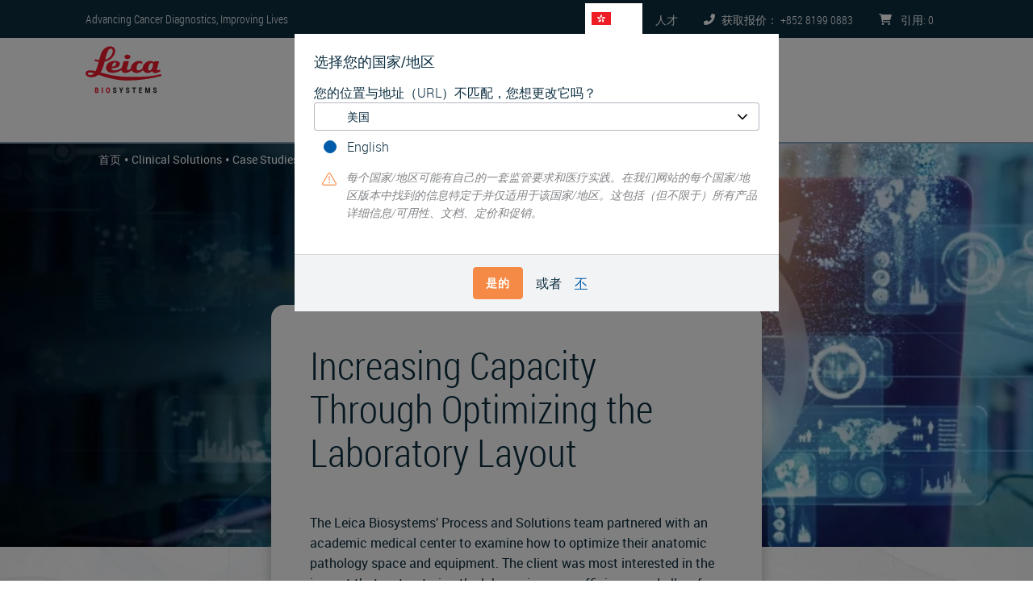

--- FILE ---
content_type: text/html; charset=UTF-8
request_url: https://www.leicabiosystems.com/zh-hk/clinical-solutions/case-studies/increasing-capacity-through-optimizing-the-laboratory-layout/
body_size: 13963
content:
<!DOCTYPE html>
<html lang="zh-hk" dir="ltr">
  <head>
    <meta charset="utf-8" />
<meta name="description" content="Optimizing anatomic pathology space and equipment can help laboratories achieve their goals of increased capacity and efficiency for their space renovation." />
<link rel="canonical" href="https://www.leicabiosystems.com/zh-hk/clinical-solutions/case-studies/increasing-capacity-through-optimizing-the-laboratory-layout/" />
<meta name="MobileOptimized" content="width" />
<meta name="HandheldFriendly" content="true" />
<meta name="viewport" content="width=device-width, initial-scale=1.0" />
<link rel="alternate" hreflang="x-default" href="https://www.leicabiosystems.com/clinical-solutions/case-studies/increasing-capacity-through-optimizing-the-laboratory-layout/" />
<script type="text/javascript">
  setTimeout(function() {
  (function(w,d,s,l,i){w[l]=w[l]||[];w[l].push({'gtm.start':
  new Date().getTime(),event:'gtm.js'});var f=d.getElementsByTagName(s)[0],
  j=d.createElement(s),dl=l!='dataLayer'?'&amp;l='+l:'';j.async=true;j.src=
  'https://www.googletagmanager.com/gtm.js?id='+i+dl;f.parentNode.insertBefore(j,f);
  })(window,document,'script','dataLayer','GTM-5TBNXD');
  }, 2000);
</script>
<link rel="apple-touch-icon" sizes="180x180" href="/themes/contrib/lbs-drupal-theme/images/favicon/apple-touch-icon.png" />
<link rel="icon" type="image/png" sizes="32x32" href="/themes/contrib/lbs-drupal-theme/images/favicon/favicon-32x32.png" />
<link rel="icon" type="image/png" sizes="16x16" href="/themes/contrib/lbs-drupal-theme/images/favicon/favicon-16x16.png" />
<link rel="shortcut icon" type="image/vnd.microsoft.icon" href="/themes/contrib/lbs-drupal-theme/images/favicon/favicon.ico" />
<link rel="manifest" href="/themes/contrib/lbs-drupal-theme/images/favicon/site.webmanifest" />
<link rel="mask-icon" href="/themes/contrib/lbs-drupal-theme/images/favicon/safari-pinned-tab.svg" color="#ed1b2e" />
<meta name="msapplication-TileColor" content="#da532c" />
<meta name="msapplication-config" content="/themes/contrib/lbs-drupal-theme/images/favicon/browserconfig.xml" />
<meta name="theme-color" content="#ffffff" />
<meta name="msapplication-square70x70logo" content="/themes/contrib/lbs-drupal-theme/images/favicon/mstile-70x70.png" />
<meta name="msapplication-TileImage" content="/themes/contrib/lbs-drupal-theme/images/favicon/mstile-144x144.png" />
<meta name="msapplication-wide310x150logo" content="/themes/contrib/lbs-drupal-theme/images/favicon/mstile-310x150.png" />
<meta name="msapplication-square310x310logo" content="/themes/contrib/lbs-drupal-theme/images/favicon/mstile-310x310.png" />
<link rel="alternate" hreflang="en-au" href="https://www.leicabiosystems.com/en-au/clinical-solutions/case-studies/increasing-capacity-through-optimizing-the-laboratory-layout/" />
<link rel="alternate" hreflang="en-at" href="https://www.leicabiosystems.com/en-at/clinical-solutions/case-studies/increasing-capacity-through-optimizing-the-laboratory-layout/" />
<link rel="alternate" hreflang="en-be" href="https://www.leicabiosystems.com/en-be/clinical-solutions/case-studies/increasing-capacity-through-optimizing-the-laboratory-layout/" />
<link rel="alternate" hreflang="en-br" href="https://www.leicabiosystems.com/en-br/clinical-solutions/case-studies/increasing-capacity-through-optimizing-the-laboratory-layout/" />
<link rel="alternate" hreflang="en-ca" href="https://www.leicabiosystems.com/en-ca/clinical-solutions/case-studies/increasing-capacity-through-optimizing-the-laboratory-layout/" />
<link rel="alternate" hreflang="en-cn" href="https://www.leicabiosystems.com/en-cn/clinical-solutions/case-studies/increasing-capacity-through-optimizing-the-laboratory-layout/" />
<link rel="alternate" hreflang="en-dk" href="https://www.leicabiosystems.com/en-dk/clinical-solutions/case-studies/increasing-capacity-through-optimizing-the-laboratory-layout/" />
<link rel="alternate" hreflang="en-fr" href="https://www.leicabiosystems.com/en-fr/clinical-solutions/case-studies/increasing-capacity-through-optimizing-the-laboratory-layout/" />
<link rel="alternate" hreflang="en-de" href="https://www.leicabiosystems.com/en-de/clinical-solutions/case-studies/increasing-capacity-through-optimizing-the-laboratory-layout/" />
<link rel="alternate" hreflang="en-hk" href="https://www.leicabiosystems.com/en-hk/clinical-solutions/case-studies/increasing-capacity-through-optimizing-the-laboratory-layout/" />
<link rel="alternate" hreflang="en-in" href="https://www.leicabiosystems.com/en-in/clinical-solutions/case-studies/increasing-capacity-through-optimizing-the-laboratory-layout/" />
<link rel="alternate" hreflang="en-it" href="https://www.leicabiosystems.com/en-it/clinical-solutions/case-studies/increasing-capacity-through-optimizing-the-laboratory-layout/" />
<link rel="alternate" hreflang="en-jp" href="https://www.leicabiosystems.com/en-jp/clinical-solutions/case-studies/increasing-capacity-through-optimizing-the-laboratory-layout/" />
<link rel="alternate" hreflang="en-nl" href="https://www.leicabiosystems.com/en-nl/clinical-solutions/case-studies/increasing-capacity-through-optimizing-the-laboratory-layout/" />
<link rel="alternate" hreflang="en-nz" href="https://www.leicabiosystems.com/en-nz/clinical-solutions/case-studies/increasing-capacity-through-optimizing-the-laboratory-layout/" />
<link rel="alternate" hreflang="en-pt" href="https://www.leicabiosystems.com/en-pt/clinical-solutions/case-studies/increasing-capacity-through-optimizing-the-laboratory-layout/" />
<link rel="alternate" hreflang="en" href="https://www.leicabiosystems.com/clinical-solutions/case-studies/increasing-capacity-through-optimizing-the-laboratory-layout/" />
<link rel="alternate" hreflang="en-sg" href="https://www.leicabiosystems.com/en-sg/clinical-solutions/case-studies/increasing-capacity-through-optimizing-the-laboratory-layout/" />
<link rel="alternate" hreflang="en-kr" href="https://www.leicabiosystems.com/en-kr/clinical-solutions/case-studies/increasing-capacity-through-optimizing-the-laboratory-layout/" />
<link rel="alternate" hreflang="en-es" href="https://www.leicabiosystems.com/en-es/clinical-solutions/case-studies/increasing-capacity-through-optimizing-the-laboratory-layout/" />
<link rel="alternate" hreflang="en-se" href="https://www.leicabiosystems.com/en-se/clinical-solutions/case-studies/increasing-capacity-through-optimizing-the-laboratory-layout/" />
<link rel="alternate" hreflang="en-ch" href="https://www.leicabiosystems.com/en-ch/clinical-solutions/case-studies/increasing-capacity-through-optimizing-the-laboratory-layout/" />
<link rel="alternate" hreflang="en-gb" href="https://www.leicabiosystems.com/en-gb/clinical-solutions/case-studies/increasing-capacity-through-optimizing-the-laboratory-layout/" />
<link rel="alternate" hreflang="en-us" href="https://www.leicabiosystems.com/us/clinical-solutions/case-studies/increasing-capacity-through-optimizing-the-laboratory-layout/" />
<link rel="alternate" hreflang="es" href="https://www.leicabiosystems.com/es/clinical-solutions/case-studies/increasing-capacity-through-optimizing-the-laboratory-layout/" />
<link rel="alternate" hreflang="es-es" href="https://www.leicabiosystems.com/es-es/clinical-solutions/case-studies/increasing-capacity-through-optimizing-the-laboratory-layout/" />
<link rel="alternate" hreflang="fr-be" href="https://www.leicabiosystems.com/fr-be/clinical-solutions/case-studies/increasing-capacity-through-optimizing-the-laboratory-layout/" />
<link rel="alternate" hreflang="fr-ca" href="https://www.leicabiosystems.com/fr-ca/clinical-solutions/case-studies/increasing-capacity-through-optimizing-the-laboratory-layout/" />
<link rel="alternate" hreflang="fr-fr" href="https://www.leicabiosystems.com/fr-fr/clinical-solutions/case-studies/increasing-capacity-through-optimizing-the-laboratory-layout/" />
<link rel="alternate" hreflang="fr" href="https://www.leicabiosystems.com/fr/clinical-solutions/case-studies/increasing-capacity-through-optimizing-the-laboratory-layout/" />
<link rel="alternate" hreflang="fr-ch" href="https://www.leicabiosystems.com/fr-ch/clinical-solutions/case-studies/increasing-capacity-through-optimizing-the-laboratory-layout/" />
<link rel="alternate" hreflang="de-at" href="https://www.leicabiosystems.com/de-at/clinical-solutions/case-studies/increasing-capacity-through-optimizing-the-laboratory-layout/" />
<link rel="alternate" hreflang="de-de" href="https://www.leicabiosystems.com/de-de/clinical-solutions/case-studies/increasing-capacity-through-optimizing-the-laboratory-layout/" />
<link rel="alternate" hreflang="de" href="https://www.leicabiosystems.com/de/clinical-solutions/case-studies/increasing-capacity-through-optimizing-the-laboratory-layout/" />
<link rel="alternate" hreflang="de-ch" href="https://www.leicabiosystems.com/de-ch/clinical-solutions/case-studies/increasing-capacity-through-optimizing-the-laboratory-layout/" />
<link rel="alternate" hreflang="it-it" href="https://www.leicabiosystems.com/it-it/clinical-solutions/case-studies/increasing-capacity-through-optimizing-the-laboratory-layout/" />
<link rel="alternate" hreflang="it" href="https://www.leicabiosystems.com/it/clinical-solutions/case-studies/increasing-capacity-through-optimizing-the-laboratory-layout/" />
<link rel="alternate" hreflang="it-ch" href="https://www.leicabiosystems.com/it-ch/clinical-solutions/case-studies/increasing-capacity-through-optimizing-the-laboratory-layout/" />
<link rel="alternate" hreflang="pt-br" href="https://www.leicabiosystems.com/pt-br/clinical-solutions/case-studies/increasing-capacity-through-optimizing-the-laboratory-layout/" />
<link rel="alternate" hreflang="pt-pt" href="https://www.leicabiosystems.com/pt-pt/clinical-solutions/case-studies/increasing-capacity-through-optimizing-the-laboratory-layout/" />
<link rel="alternate" hreflang="pt" href="https://www.leicabiosystems.com/pt/clinical-solutions/case-studies/increasing-capacity-through-optimizing-the-laboratory-layout/" />
<link rel="alternate" hreflang="zh-cn" href="https://www.leicabiosystems.com/zh-cn/clinical-solutions/case-studies/increasing-capacity-through-optimizing-the-laboratory-layout/" />
<link rel="alternate" hreflang="zh-hk" href="https://www.leicabiosystems.com/zh-hk/clinical-solutions/case-studies/increasing-capacity-through-optimizing-the-laboratory-layout/" />
<link rel="alternate" hreflang="zh" href="https://www.leicabiosystems.com/zh/clinical-solutions/case-studies/increasing-capacity-through-optimizing-the-laboratory-layout/" />
<link rel="alternate" hreflang="zh-sg" href="https://www.leicabiosystems.com/zh-sg/clinical-solutions/case-studies/increasing-capacity-through-optimizing-the-laboratory-layout/" />
<link rel="alternate" hreflang="ja-jp" href="https://www.leicabiosystems.com/ja-jp/clinical-solutions/case-studies/increasing-capacity-through-optimizing-the-laboratory-layout/" />
<link rel="alternate" hreflang="ja" href="https://www.leicabiosystems.com/ja/clinical-solutions/case-studies/increasing-capacity-through-optimizing-the-laboratory-layout/" />
<link rel="alternate" hreflang="ko-kr" href="https://www.leicabiosystems.com/ko-kr/clinical-solutions/case-studies/increasing-capacity-through-optimizing-the-laboratory-layout/" />
<link rel="alternate" hreflang="ko" href="https://www.leicabiosystems.com/ko/clinical-solutions/case-studies/increasing-capacity-through-optimizing-the-laboratory-layout/" />

    <title>Optimizing Histopathology Laboratory Design Layout</title>
    <link rel="preload" href="https://www.leicabiosystems.com/themes/contrib/lbs-drupal-theme/fonts/roboto-condensed/robotocondensed-light-webfont.woff" as="font" type="font/woff" crossorigin>
    <link rel="preload" href="https://www.leicabiosystems.com/themes/contrib/lbs-drupal-theme/fonts/roboto-condensed/robotocondensed-bold-webfont.woff" as="font" type="font/woff" crossorigin>
    <link rel="preload" href="https://www.leicabiosystems.com/themes/contrib/lbs-drupal-theme/fonts/roboto-condensed/robotocondensed-regular-webfont.woff" as="font" type="font/woff" crossorigin>
    <link rel="stylesheet" media="all" href="/core/modules/system/css/components/align.module.css?t9khi0" />
<link rel="stylesheet" media="all" href="/core/modules/system/css/components/container-inline.module.css?t9khi0" />
<link rel="stylesheet" media="all" href="/core/modules/system/css/components/nowrap.module.css?t9khi0" />
<link rel="stylesheet" media="all" href="/core/modules/system/css/components/position-container.module.css?t9khi0" />
<link rel="stylesheet" media="all" href="/core/modules/system/css/components/reset-appearance.module.css?t9khi0" />
<link rel="stylesheet" media="all" href="/modules/contrib/lbs_drupal_site/modules/lbs_phonenumber/css/lbs-phonenumber.css?t9khi0" />
<link rel="stylesheet" media="print" href="/themes/contrib/lbs-drupal-theme/dist-custom/css/lbs-bootstrap-lazy.css?t9khi0" onload="this.media=&#039;screen&#039;" />
<link rel="stylesheet" media="print" href="/themes/contrib/lbs-drupal-theme/dist-custom/css/lbs-footer.css?t9khi0" onload="this.media=&#039;screen&#039;" />
<link rel="stylesheet" media="print" href="/themes/contrib/lbs-drupal-theme/dist-custom/css/lbs-language-selector.css?t9khi0" onload="this.media=&#039;screen&#039;" />
<link rel="stylesheet" media="print" href="/themes/contrib/lbs-drupal-theme/dist-custom/css/lbs-modal.css?t9khi0" onload="this.media=&#039;screen&#039;" />
<link rel="stylesheet" media="all" href="/themes/contrib/lbs-drupal-theme/dist-custom/css/lbs-default-include-bootstrap.css?t9khi0" />
<link rel="stylesheet" media="all" href="/themes/contrib/lbs-drupal-theme/dist-custom/css/lbs-common-content-type.css?t9khi0" />
<link rel="stylesheet" media="all" href="/themes/contrib/lbs-drupal-theme/dist-custom/css/lbs-block-common-social-share.css?t9khi0" />
<link rel="stylesheet" media="all" href="/themes/contrib/lbs-drupal-theme/dist-custom/css/lbs-default.css?t9khi0" />
<link rel="stylesheet" media="print" href="/themes/contrib/lbs-drupal-theme/dist-custom/css/lbs-main-menu.css?t9khi0" onload="this.media=&#039;screen&#039;" />
<link rel="stylesheet" media="all" href="/themes/contrib/lbs-drupal-theme/dist-custom/css/lbs-media-image.css?t9khi0" />

    
   </head>
  <body>

        <a href="#main-content" class="d-none visually-hidden focusable">
      Skip to main content
    </a>
    <noscript><iframe src="https://www.googletagmanager.com/ns.html?id=GTM-5TBNXD" height="0" width="0" style="display:none;visibility:hidden"></iframe></noscript>

      <div class="dialog-off-canvas-main-canvas" data-off-canvas-main-canvas>
    <div id="page-wrapper">
  <div id="page">
           <header id="header" class="header" role="banner" aria-label="Site header">
      <div class="topHeader">
        <div class="container">
          <div class="topHeader-wrap d-flex position-relative flex-wrap align-items-center pt-1 pb-1">
            <div class="topHeader-claim">
              <span>Advancing Cancer Diagnostics, Improving Lives</span>
            </div>
                          <ul class="topHeader-menu nav d-flex mb-0 pl-0 flex-nowrap" data-intershop-url="https://shop.leicabiosystems.com/zh-hk/minicart?ContentType=json">

                <li class="topHeader-languageSwitch topHeader-item align-items-center" data-logged-in="hide">
                  <div>
  
    
      <div class="country-language-selector" data-ajax-url="/zh-hk/country-language-selection-dialog">
  <div class="country-language-selector-indicator">
    <button type="button" class="flag flag--HK position-relative" aria-label="HK">
      HK
    </button>
  </div>
  </div>

  </div>

                </li>

                                                                  <li class="topHeader-careers topHeader-item align-items-center">
                    <a href="https://jobs.danaher.com/global/en/leica-biosystems" class="topHeader-link text-decoration-none"><span class="d-md-inline">人才</span></a>
                  </li>
                
                                
                                  <li class="topHeader-phone topHeader-item align-items-center">
                    <a href="tel:+852 8199 0883" class="topHeader-link text-decoration-none">
                      <img loading="eager" class="lbs-fa" src="/themes/contrib/lbs-drupal-theme/images/icons/font-awesome/phone-flip-solid.svg" width="14" height="14" alt="Telephone icon for Leica Biosystems sales and support team" /><span class="d-none d-md-inline">获取报价： +852 8199 0883</span>
                    </a>
                  </li>
                
                                
                
                <li class="topHeader-cart topHeader-item align-items-center">
                  <a href="https://shop.leicabiosystems.com/zh-hk/viewquote" class="topHeader-link text-decoration-none">
                    <img loading="eager" class="lbs-fa" src="/themes/contrib/lbs-drupal-theme/images/icons/font-awesome/cart-shopping-solid.svg" width="16" height="14" alt="Leica Biosystems Shopping Cart" />
                    <span class="d-none d-md-inline">引用</span>: <span class="cart-amount d-inline-block" data-intershop-content="cart-amount">0</span>
                  </a>
                </li>
              </ul>
                      </div>
        </div>
      </div>

                    <div class="mainHeader">
  <div class="container">
    <div class="mainHeader-wrap">
      <div class="mainHeader-logo">
        <div>
  
    
        <a href="https://www.leicabiosystems.com/zh-hk/" title="首页" rel="home" class="logo-link">
      <img loading="eager" width="96" height="59" class="logo-img" src="https://www.leicabiosystems.com/themes/contrib/lbs-drupal-theme/logo.svg" alt="首页" />
    </a>
  </div>

      </div>
      <div class="mainHeader-search w-100">
        <div data-coveo-search-type="search_bar">
  <atomic-search-interface
    pipeline="Leica Biosystems Marketplace"
    search-hub="LeicaBiosystemsMainSearch"
    localization-compatibility-version="v4"
    language-assets-path="https://www.leicabiosystems.com/themes/contrib/lbs-drupal-theme/language/coveo/interface"
    data-caption-translation-path="https://www.leicabiosystems.com/themes/contrib/lbs-drupal-theme/language/coveo/captions"
  >
    <atomic-search-layout>
      <atomic-layout-section section="search" >
        <atomic-search-box redirection-url="https://www.leicabiosystems.com/zh-hk/search/" textarea="true"></atomic-search-box>
      </atomic-layout-section>
  </atomic-search-interface>
</div>
      </div>
                    <div id="mobile-search-icon">
          <img loading="eager" class="lbs-fa" src="/themes/contrib/lbs-drupal-theme/images/icons/font-awesome/magnifying-glass-solid.svg" width="32px" height="32px" alt="Search" />
        </div>
          </div>
    <div class="mainHeader-menu">
            
<nav role="navigation">
            
  <h2 class="visually-hidden" id="block-lbsmainmenu-menu">LBS Main Menu</h2>
  
        
<div class="lbs-mainMenu" id="lbs-mainMenu">
  <a class="navbar-toggle text-decoration-none flex-column float-right mb-3 mt-1 cursor-pointer">
    <img loading="eager" class="lbs-fa" src="https://www.leicabiosystems.com/themes/contrib/lbs-drupal-theme/images/icons/font-awesome/bars-regular.svg" height="30" width="39" alt="Menu">
    <span class="fs-sm font-weight-bold">MENU</span>
  </a>
                            <ul class="flex-row justify-content-center mb-0 level-base list-unstyled d-none d-md-flex" data-desktop-classes="!d-none !d-md-flex  !flex-row !justify-content-center position-fixed h-100 d-flex bg-white">
            
                
                <li class="menu-item level-0 rounded pr-3 menu-item--expanded pr-3" data-desktop-classes="py-2 border-bottom !rounded">
                                                                
          <span class="nav-link text-navy position-relative px-3 rounded font-weight-bold fs-lg main-item pr-3 cursor-pointer" data-desktop-classes="!font-weight-bold !fs-lg !pr-3 font-weight-normal">产品</span>

                                                                          <div class="lbs-mainMenu--submenu-wrapper position-absolute bg-white rounded-bottom w-100 shadow-sm" data-desktop-classes="!shadow-sm !position-absolute !w-100"><ul class="lbs-mainMenu--submenu pb-4 list-unstyled container d-flex bg-white pr-0" data-desktop-classes="position-absolute w-100 pl-0 ">
        
            
                
                <li class="menu-item level-1 flex-1 pl-3 pr-3 menu-item--expanded pr-3" data-desktop-classes="py-2 border-bottom !flex-1 !pl-3 pl-0">
                                                                
          <a href="https://www.leicabiosystems.com/zh-hk/histology-equipment/" class="nav-link text-navy position-relative px-3 rounded font-weight-bold fs-lg mt-3" data-desktop-classes="!font-weight-bold !fs-lg !mt-3" data-drupal-link-system-path="node/305">组织学解决方案</a>

                                                                          <div class="bg-white"><ul class="pl-0 list-unstyled bg-white">
        
            
                
                <li class="menu-item level-2" data-desktop-classes="py-2 border-bottom">
                                                                
          <a href="https://www.leicabiosystems.com/zh-hk/histology-equipment/tissue-processors/" class="nav-link text-navy position-relative px-3 rounded rounded pr-4" data-desktop-classes="!pr-4 pl-0" data-drupal-link-system-path="node/306">组织脱水机</a>

                    </li>
        
                
                <li class="menu-item level-2" data-desktop-classes="py-2 border-bottom">
                                                                
          <a href="https://www.leicabiosystems.com/zh-hk/histology-equipment/he-slide-stainers-special-stainers-coverslippers/" class="nav-link text-navy position-relative px-3 rounded rounded pr-4" data-desktop-classes="!pr-4 pl-0" data-drupal-link-system-path="node/311">载玻片染色机和盖片机</a>

                    </li>
        
                
                <li class="menu-item level-2" data-desktop-classes="py-2 border-bottom">
                                                                
          <a href="https://www.leicabiosystems.com/zh-hk/histology-equipment/microtomes/" class="nav-link text-navy position-relative px-3 rounded rounded pr-4" data-desktop-classes="!pr-4 pl-0" data-drupal-link-system-path="node/308">切片机</a>

                    </li>
        
                
                <li class="menu-item level-2" data-desktop-classes="py-2 border-bottom">
                                                                
          <a href="https://www.leicabiosystems.com/zh-hk/histology-equipment/cryostats/" class="nav-link text-navy position-relative px-3 rounded rounded pr-4" data-desktop-classes="!pr-4 pl-0" data-drupal-link-system-path="node/309">冷冻切片机</a>

                    </li>
        
                
                <li class="menu-item level-2" data-desktop-classes="py-2 border-bottom">
                                                                
          <a href="https://www.leicabiosystems.com/zh-hk/histology-consumables/" class="nav-link text-navy position-relative px-3 rounded rounded pr-4" data-desktop-classes="!pr-4 pl-0" data-drupal-link-system-path="node/313">组织学耗材</a>

                    </li>
        
                
                <li class="menu-item level-2" data-desktop-classes="py-2 border-bottom">
                                                                
          <a href="https://www.leicabiosystems.com/zh-hk/histology-equipment/histology-embedding-centers-accessories/" class="nav-link text-navy position-relative px-3 rounded rounded pr-4" data-desktop-classes="!pr-4 pl-0" data-drupal-link-system-path="node/307">包埋机</a>

                    </li>
        
                
                <li class="menu-item level-2" data-desktop-classes="py-2 border-bottom">
                                                                
          <a href="https://www.leicabiosystems.com/zh-hk/histology-equipment/specimen-labeling-products/" class="nav-link text-navy position-relative px-3 rounded rounded pr-4" data-desktop-classes="!pr-4 pl-0" data-drupal-link-system-path="node/312">样本标记</a>

                    </li>
        
                 </ul>
                   </div>
               
                    </li>
        
                
                <li class="menu-item level-1 flex-1 pl-3 pr-3 menu-item--expanded pr-3" data-desktop-classes="py-2 border-bottom !flex-1 !pl-3 pl-0">
                                                                
          <a href="https://www.leicabiosystems.com/zh-hk/ihc-ish/" class="nav-link text-navy position-relative px-3 rounded font-weight-bold fs-lg mt-3" data-desktop-classes="!font-weight-bold !fs-lg !mt-3" data-drupal-link-system-path="node/314">IHC 和 ISH</a>

                                                                          <div class="bg-white"><ul class="pl-0 list-unstyled bg-white">
        
            
                
                <li class="menu-item level-2" data-desktop-classes="py-2 border-bottom">
                                                                
          <a href="https://www.leicabiosystems.com/zh-hk/ihc-ish/ihc-ish-instruments/" class="nav-link text-navy position-relative px-3 rounded rounded pr-4" data-desktop-classes="!pr-4 pl-0" data-drupal-link-system-path="node/315">BOND IHC-ISH 仪器和解决方案</a>

                    </li>
        
                
                <li class="menu-item level-2" data-desktop-classes="py-2 border-bottom">
                                                                
          <a href="https://shop.leicabiosystems.com/zh-hk/ihc-ish/ihc-primary-antibodies/" class="nav-link text-navy position-relative px-3 rounded rounded pr-4" data-desktop-classes="!pr-4 pl-0">IHC 一抗 </a>

                    </li>
        
                
                <li class="menu-item level-2" data-desktop-classes="py-2 border-bottom">
                                                                
          <a href="https://shop.leicabiosystems.com/zh-hk/ihc-ish/ancillaries-consumables/" class="nav-link text-navy position-relative px-3 rounded rounded pr-4" data-desktop-classes="!pr-4 pl-0">IHC 和 ISH 耗材</a>

                    </li>
        
                
                <li class="menu-item level-2" data-desktop-classes="py-2 border-bottom">
                                                                
          <a href="https://www.leicabiosystems.com/zh-hk/ihc-ish/molecular-solutions/" class="nav-link text-navy position-relative px-3 rounded rounded pr-4" data-desktop-classes="!pr-4 pl-0" data-drupal-link-system-path="node/436">分子解决方案</a>

                    </li>
        
                
                <li class="menu-item level-2" data-desktop-classes="py-2 border-bottom">
                                                                
          <a href="https://www.leicabiosystems.com/zh-hk/ihc-ish/companion-diagnostics/" class="nav-link text-navy position-relative px-3 rounded rounded pr-4" data-desktop-classes="!pr-4 pl-0" data-drupal-link-system-path="node/789">伴随诊断</a>

                    </li>
        
                 </ul>
                   </div>
               
                    </li>
        
                
                <li class="menu-item level-1 flex-1 pl-3 pr-3 menu-item--expanded pr-3" data-desktop-classes="py-2 border-bottom !flex-1 !pl-3 pl-0">
                                                                
          <a href="https://www.leicabiosystems.com/zh-hk/digital-pathology/" class="nav-link text-navy position-relative px-3 rounded font-weight-bold fs-lg mt-3" data-desktop-classes="!font-weight-bold !fs-lg !mt-3" data-drupal-link-system-path="node/227">数字病理学</a>

                                                                          <div class="bg-white"><ul class="pl-0 list-unstyled bg-white">
        
            
                
                <li class="menu-item level-2" data-desktop-classes="py-2 border-bottom">
                                                                
          <a href="https://www.leicabiosystems.com/zh-hk/digital-pathology/scan/" class="nav-link text-navy position-relative px-3 rounded rounded pr-4" data-desktop-classes="!pr-4 pl-0" data-drupal-link-system-path="node/302">玻片扫描仪与解决方案</a>

                    </li>
        
                
                <li class="menu-item level-2" data-desktop-classes="py-2 border-bottom">
                                                                
          <a href="https://www.leicabiosystems.com/zh-hk/digital-pathology/manage/" class="nav-link text-navy position-relative px-3 rounded rounded pr-4" data-desktop-classes="!pr-4 pl-0" data-drupal-link-system-path="node/303">管理与集成软件</a>

                    </li>
        
                
                <li class="menu-item level-2" data-desktop-classes="py-2 border-bottom">
                                                                
          <a href="https://www.leicabiosystems.com/zh-hk/digital-pathology/analyze/" class="nav-link text-navy position-relative px-3 rounded rounded pr-4" data-desktop-classes="!pr-4 pl-0" data-drupal-link-system-path="node/2467">图像分析</a>

                    </li>
        
                
                <li class="menu-item level-2" data-desktop-classes="py-2 border-bottom">
                                                                
          <a href="https://www.leicabiosystems.com/zh-hk/digital-pathology/aperio-clinical-solution/" class="nav-link text-navy position-relative px-3 rounded rounded pr-4" data-desktop-classes="!pr-4 pl-0" data-drupal-link-system-path="node/1372">Aperio Clinical Solution</a>

                    </li>
        
                
                <li class="menu-item level-2" data-desktop-classes="py-2 border-bottom">
                                                                
          <a href="https://www.leicabiosystems.com/zh-hk/life-sciences-and-research-solutions/educational-resources/digital-pathology-gallery/" class="nav-link text-navy position-relative px-3 rounded rounded pr-4" data-desktop-classes="!pr-4 pl-0" data-drupal-link-system-path="node/2084">数字病理图库</a>

                    </li>
        
                 </ul>
                   </div>
               
                    </li>
        
                
                <li class="menu-item level-1 flex-1 pl-3 pr-3 menu-item--expanded pr-3" data-desktop-classes="py-2 border-bottom !flex-1 !pl-3 pl-0">
                                                                
          <a href="https://www.leicabiosystems.com/zh-hk/life-sciences-and-research-solutions/" class="nav-link text-navy position-relative px-3 rounded font-weight-bold fs-lg mt-3" data-desktop-classes="!font-weight-bold !fs-lg !mt-3" data-drupal-link-system-path="node/453">科研解决方案</a>

                                                                          <div class="bg-white"><ul class="pl-0 list-unstyled bg-white">
        
            
                
                <li class="menu-item level-2" data-desktop-classes="py-2 border-bottom">
                                                                
          <a href="https://www.leicabiosystems.com/zh-hk/research/research-microtomes/" class="nav-link text-navy position-relative px-3 rounded rounded pr-4" data-desktop-classes="!pr-4 pl-0" data-drupal-link-system-path="node/458">科研级切片机</a>

                    </li>
        
                
                <li class="menu-item level-2" data-desktop-classes="py-2 border-bottom">
                                                                
          <a href="https://www.leicabiosystems.com/zh-hk/histology-equipment/cryostats/" class="nav-link text-navy position-relative px-3 rounded rounded pr-4" data-desktop-classes="!pr-4 pl-0" data-drupal-link-system-path="node/309">冷冻切片机</a>

                    </li>
        
                
                <li class="menu-item level-2" data-desktop-classes="py-2 border-bottom">
                                                                
          <a href="https://www.leicabiosystems.com/zh-hk/research/vibratomes/" class="nav-link text-navy position-relative px-3 rounded rounded pr-4" data-desktop-classes="!pr-4 pl-0" data-drupal-link-system-path="node/459">振动切片机</a>

                    </li>
        
                
                <li class="menu-item level-2" data-desktop-classes="py-2 border-bottom">
                                                                
          <a href="https://www.leicabiosystems.com/zh-hk/ihc-ish/ihc-ish-instruments/" class="nav-link text-navy position-relative px-3 rounded rounded pr-4" data-desktop-classes="!pr-4 pl-0" data-drupal-link-system-path="node/315">BOND IHC-ISH 仪器和解决方案</a>

                    </li>
        
                
                <li class="menu-item level-2" data-desktop-classes="py-2 border-bottom">
                                                                
          <a href="https://www.leicabiosystems.com/zh-hk/digital-pathology/scan/" class="nav-link text-navy position-relative px-3 rounded rounded pr-4" data-desktop-classes="!pr-4 pl-0" data-drupal-link-system-path="node/302">玻片扫描仪与解决方案</a>

                    </li>
        
                
                <li class="menu-item level-2" data-desktop-classes="py-2 border-bottom">
                                                                
          <a href="https://www.leicabiosystems.com/zh-hk/life-sciences-and-research-solutions/stain-gallery/" class="nav-link text-navy position-relative px-3 rounded rounded pr-4" data-desktop-classes="!pr-4 pl-0" data-drupal-link-system-path="node/1768">免疫组化染色图库</a>

                    </li>
        
                 </ul>
                   </div>
               
                    </li>
        
                                                   </ul>
                   </div>
               
                    </li>
        
                
                <li class="menu-item level-0 rounded pr-3 menu-item--expanded pr-3" data-desktop-classes="py-2 border-bottom !rounded">
                                                                
          <a href="https://www.leicabiosystems.com/zh-hk/life-sciences-and-research-solutions/" class="nav-link text-navy position-relative px-3 rounded font-weight-bold fs-lg main-item pr-3 cursor-pointer" data-desktop-classes="!font-weight-bold !fs-lg !pr-3 font-weight-normal" data-drupal-link-system-path="node/453">生命科学</a>

                                                                          <div class="lbs-mainMenu--submenu-wrapper position-absolute bg-white rounded-bottom w-100 shadow-sm" data-desktop-classes="!shadow-sm !position-absolute !w-100"><ul class="lbs-mainMenu--submenu pb-4 list-unstyled container d-flex bg-white pr-0" data-desktop-classes="position-absolute w-100 pl-0 ">
        
            
                
                <li class="menu-item level-1 flex-1 pl-3 pr-3 menu-item--expanded pr-3" data-desktop-classes="py-2 border-bottom !flex-1 !pl-3 pl-0">
                                                                
          <a href="https://www.leicabiosystems.com/zh-hk/life-sciences-and-research-solutions/" class="nav-link text-navy position-relative px-3 rounded font-weight-bold fs-lg mt-3" data-desktop-classes="!font-weight-bold !fs-lg !mt-3" data-drupal-link-system-path="node/453">生命科学解决方案与教育</a>

                                                                          <div class="bg-white"><ul class="pl-0 list-unstyled bg-white">
        
            
                
                <li class="menu-item level-2" data-desktop-classes="py-2 border-bottom">
                                                                
          <a href="https://www.leicabiosystems.com/zh-hk/life-sciences-and-research-solutions/histology-and-pre-analytics/" class="nav-link text-navy position-relative px-3 rounded rounded pr-4" data-desktop-classes="!pr-4 pl-0" data-drupal-link-system-path="node/2182">组织学与预分析</a>

                    </li>
        
                
                <li class="menu-item level-2" data-desktop-classes="py-2 border-bottom">
                                                                
          <a href="https://www.leicabiosystems.com/zh-hk/life-sciences-and-research-solutions/ihc-and-multiplexing/" class="nav-link text-navy position-relative px-3 rounded rounded pr-4" data-desktop-classes="!pr-4 pl-0" data-drupal-link-system-path="node/2185">IHC 与多重化</a>

                    </li>
        
                
                <li class="menu-item level-2" data-desktop-classes="py-2 border-bottom">
                                                                
          <a href="https://www.leicabiosystems.com/zh-hk/life-sciences-and-research-solutions/digital-pathology-imaging-and-scanning/" class="nav-link text-navy position-relative px-3 rounded rounded pr-4" data-desktop-classes="!pr-4 pl-0" data-drupal-link-system-path="node/2173">数字病理成像与扫描</a>

                    </li>
        
                 </ul>
                   </div>
               
                    </li>
        
                
                <li class="menu-item level-1 flex-1 pl-3 pr-3 menu-item--expanded pr-3" data-desktop-classes="py-2 border-bottom !flex-1 !pl-3 pl-0">
                                                                
          <span class="nav-link text-navy position-relative px-3 rounded font-weight-bold fs-lg mt-3" data-desktop-classes="!font-weight-bold !fs-lg !mt-3">资源</span>

                                                                          <div class="bg-white"><ul class="pl-0 list-unstyled bg-white">
        
            
                
                <li class="menu-item level-2" data-desktop-classes="py-2 border-bottom">
                                                                
          <a href="https://www.leicabiosystems.com/zh-hk/life-sciences-and-research-solutions/stain-gallery/" class="nav-link text-navy position-relative px-3 rounded rounded pr-4" data-desktop-classes="!pr-4 pl-0" data-drupal-link-system-path="node/1768">免疫组化染色图库</a>

                    </li>
        
                
                <li class="menu-item level-2" data-desktop-classes="py-2 border-bottom">
                                                                
          <a href="https://www.leicabiosystems.com/zh-hk/life-sciences-and-research-solutions/educational-resources/digital-pathology-gallery/" class="nav-link text-navy position-relative px-3 rounded rounded pr-4" data-desktop-classes="!pr-4 pl-0" data-drupal-link-system-path="node/2084">数字病理图库</a>

                    </li>
        
                
                <li class="menu-item level-2" data-desktop-classes="py-2 border-bottom">
                                                                
          <a href="https://www.leicabiosystems.com/zh-hk/life-sciences-and-research-solutions/application/" class="nav-link text-navy position-relative px-3 rounded rounded pr-4" data-desktop-classes="!pr-4 pl-0" data-drupal-link-system-path="node/1489">媒体报道</a>

                    </li>
        
                 </ul>
                   </div>
               
                    </li>
        
                
                <li class="menu-item level-1 flex-1 pl-3 pr-3 menu-item--expanded pr-3" data-desktop-classes="py-2 border-bottom !flex-1 !pl-3 pl-0">
                                                                
          <span class="nav-link text-navy position-relative px-3 rounded font-weight-bold fs-lg mt-3" data-desktop-classes="!font-weight-bold !fs-lg !mt-3">技术与仪器</span>

                                                                          <div class="bg-white"><ul class="pl-0 list-unstyled bg-white">
        
            
                
                <li class="menu-item level-2" data-desktop-classes="py-2 border-bottom">
                                                                
          <a href="https://www.leicabiosystems.com/zh-hk/ihc-ish/ihc-ish-instruments/bond-rx/" class="nav-link text-navy position-relative px-3 rounded rounded pr-4" data-desktop-classes="!pr-4 pl-0" data-drupal-link-system-path="node/87">BOND RX</a>

                    </li>
        
                
                <li class="menu-item level-2" data-desktop-classes="py-2 border-bottom">
                                                                
          <a href="https://www.leicabiosystems.com/zh-hk/digital-pathology/scan/aperio-gt-450-ruo/" class="nav-link text-navy position-relative px-3 rounded rounded pr-4" data-desktop-classes="!pr-4 pl-0" data-drupal-link-system-path="node/2364">Aperio GT 450</a>

                    </li>
        
                
                <li class="menu-item level-2" data-desktop-classes="py-2 border-bottom">
                                                                
          <a href="https://www.leicabiosystems.com/zh-hk/research/vibratomes/" class="nav-link text-navy position-relative px-3 rounded rounded pr-4" data-desktop-classes="!pr-4 pl-0" data-drupal-link-system-path="node/459">振动切片机</a>

                    </li>
        
                
                <li class="menu-item level-2" data-desktop-classes="py-2 border-bottom">
                                                                
          <a href="https://www.leicabiosystems.com/zh-hk/histology-equipment/cryostats/" class="nav-link text-navy position-relative px-3 rounded rounded pr-4" data-desktop-classes="!pr-4 pl-0" data-drupal-link-system-path="node/309">冷冻切片机</a>

                    </li>
        
                 </ul>
                   </div>
               
                    </li>
        
                
                <li class="menu-item level-1 flex-1 pl-3 pr-3 menu-item--expanded pr-3" data-desktop-classes="py-2 border-bottom !flex-1 !pl-3 pl-0">
                                                                
          <a href="https://www.leicabiosystems.com/zh-hk/life-sciences-and-research-solutions/partners/" class="nav-link text-navy position-relative px-3 rounded font-weight-bold fs-lg mt-3" data-desktop-classes="!font-weight-bold !fs-lg !mt-3" data-drupal-link-system-path="node/1798">创新合作伙伴</a>

                                                                          <div class="bg-white"><ul class="pl-0 list-unstyled bg-white">
        
            
                
                <li class="menu-item level-2" data-desktop-classes="py-2 border-bottom">
                                                                
          <a href="https://www.leicabiosystems.com/zh-hk/life-sciences-and-research-solutions/partners/abcam/" class="nav-link text-navy position-relative px-3 rounded rounded pr-4" data-desktop-classes="!pr-4 pl-0" data-drupal-link-system-path="node/2548">Abcam</a>

                    </li>
        
                
                <li class="menu-item level-2" data-desktop-classes="py-2 border-bottom">
                                                                
          <a href="https://www.leicabiosystems.com/zh-hk/life-sciences-and-research-solutions/partners/acd/" class="nav-link text-navy position-relative px-3 rounded rounded pr-4" data-desktop-classes="!pr-4 pl-0" data-drupal-link-system-path="node/1849">Advanced Cell Diagnostics</a>

                    </li>
        
                
                <li class="menu-item level-2" data-desktop-classes="py-2 border-bottom">
                                                                
          <a href="https://www.leicabiosystems.com/zh-hk/life-sciences-and-research-solutions/partners/cell-signaling-technology/" class="nav-link text-navy position-relative px-3 rounded rounded pr-4" data-desktop-classes="!pr-4 pl-0" data-drupal-link-system-path="node/2278">Cell Signaling Technology</a>

                    </li>
        
                
                <li class="menu-item level-2" data-desktop-classes="py-2 border-bottom">
                                                                
          <a href="https://www.leicabiosystems.com/zh-hk/life-sciences-and-research-solutions/partners/nanostring/" class="nav-link text-navy position-relative px-3 rounded rounded pr-4" data-desktop-classes="!pr-4 pl-0" data-drupal-link-system-path="node/1855">NanoString</a>

                    </li>
        
                 </ul>
                   </div>
               
                    </li>
        
                                                   </ul>
                   </div>
               
                    </li>
        
                
                <li class="menu-item level-0 rounded pr-3" data-desktop-classes="py-2 border-bottom !rounded">
                                                                
          <a href="https://www.leicabiosystems.com/zh-hk/knowledge-pathway/" class="nav-link text-navy position-relative px-3 rounded font-weight-bold fs-lg main-item pr-3 cursor-pointer" data-desktop-classes="!font-weight-bold !fs-lg !pr-3 font-weight-normal" data-drupal-link-system-path="node/154">教育</a>

                    </li>
        
                
                <li data-punchout="hide" class="menu-item level-0 rounded pr-3" data-desktop-classes="py-2 border-bottom !rounded">
                                                                
          <a href="https://www.leicabiosystems.com/zh-hk/service-support/" class="nav-link text-navy position-relative px-3 rounded font-weight-bold fs-lg main-item pr-3 cursor-pointer" data-desktop-classes="!font-weight-bold !fs-lg !pr-3 font-weight-normal" data-drupal-link-system-path="node/445">支持</a>

                    </li>
        
                
                <li class="menu-item level-0 rounded pr-3" data-desktop-classes="py-2 border-bottom !rounded">
                                                                
          <a href="https://www.leicabiosystems.com/zh-hk/contact-us/" class="nav-link text-navy position-relative px-3 rounded font-weight-bold fs-lg main-item pr-3 cursor-pointer" data-desktop-classes="!font-weight-bold !fs-lg !pr-3 font-weight-normal" data-drupal-link-system-path="node/164">联系我们</a>

                    </li>
        
                 </ul>
               

 

  </div>

  </nav>

    </div>
  </div>
</div>
          </header>
            
    <div class="overlay-layer"></div>

    <div class="main-wrapper">
      
      <main class="main-content" role="main">
            <div>
    <div data-drupal-messages-fallback class="hidden"></div><div id="block-lbs-drupal-theme-content">
  
    
      <script type="application/json" data-meta="coveo">{
    "page-title": "Increasing Capacity Through Optimizing the Laboratory Layout",
    "page-type": "Solutions",
    "image-url": "https:\/\/www.leicabiosystems.com\/sites\/default\/files\/styles\/square\/public\/media_image-file\/2024-04\/increasing-capacity-through-optimizing-the-laboratory-layout-640x410.jpg.webp?itok=UcJ-L7At",
    "subject-area-list-ids": [
        [
            "drupal-term-109",
            "drupal-term-342"
        ]
    ],
    "subject-area-list-names": [
        [
            "Clinical Solutions",
            "Case Studies"
        ]
    ]
}</script>
<article lang="en" class="common-content-type has-background article-content-type node node--type-article node--view-mode-full">
<div class="position-relative lbs-hero-img-wrap">
    <div class="w-100 h-100 position-absolute">
       
                <picture>
          <source media="(min-width: 75em)" srcset="/themes/contrib/lbs-drupal-theme/images/default/common/1440_Knowledge-Pathway-Hero-image.jpg.webp" type="image/webp">
          <source media="(min-width: 50em)" srcset="/themes/contrib/lbs-drupal-theme/images/default/common/1024_Knowledge-Pathway-Hero-image.jpg.webp" type="image/webp">
          <source media="(min-width: 45em)" srcset="/themes/contrib/lbs-drupal-theme/images/default/common/720_Knowledge-Pathway-Hero-image.jpg.webp" type="image/webp">
          <source media="(min-width: 35em)" srcset="/themes/contrib/lbs-drupal-theme/images/default/common/480_Knowledge-Pathway-Hero-image.jpg.webp" type="image/webp">
          <img fetchpriority="high" loading="eager" style="object-fit:cover" src="/themes/contrib/lbs-drupal-theme/images/default/common/720_Knowledge-Pathway-Hero-image.jpeg" width="720" height="216" alt="Knowledge-Pathway-Hero-image" title="Knowledge-Pathway-Hero-image" typeof="foaf:Image" class="img-fluid w-100 h-100">
        </picture>
          </div>
    <div class="container">
              <div class="pb-5"><div>
  
    
      
  <div class="container">
    <nav class="nav-breadcrumb" role="navigation">
      <ol class="breadcrumb fs-sm list-unstyled d-flex py-2 mb-2 flex-wrap align-items-center" itemscope itemtype="http://schema.org/BreadcrumbList">
                                                    <li class="breadcrumb-item position-relative text-white align-items-center d-flex" itemprop="itemListElement" itemscope
                  itemtype="https://schema.org/ListItem">
                <a class="breadcrumb-link d-inline-block text-decoration-none text-white" itemprop="item" href="/zh-hk/">
                  <span itemprop="name">首页</span>
                  <meta itemprop="position" content="1"/>
                </a>
                <span class="fs-base px-1">&bull;</span>              </li>
                                                                                <li class="breadcrumb-item position-relative text-white align-items-center d-flex" itemprop="itemListElement" itemscope
                  itemtype="https://schema.org/ListItem">
                <a class="breadcrumb-link d-inline-block text-decoration-none text-white" itemprop="item" href="/zh-hk/clinical-solutions/">
                  <span itemprop="name">Clinical Solutions</span>
                  <meta itemprop="position" content="2"/>
                </a>
                <span class="fs-base px-1">&bull;</span>              </li>
                                                                                <li class="breadcrumb-item position-relative text-white align-items-center d-flex" itemprop="itemListElement" itemscope
                  itemtype="https://schema.org/ListItem">
                <a class="breadcrumb-link d-inline-block text-decoration-none text-white" itemprop="item" href="/zh-hk/clinical-solutions/case-studies/">
                  <span itemprop="name">Case Studies</span>
                  <meta itemprop="position" content="3"/>
                </a>
                <span class="fs-base px-1">&bull;</span>              </li>
                                                                                <li class="breadcrumb-item active text-decoration-none position-relative text-white align-items-center d-flex" itemprop="itemListElement" itemscope
                  itemtype="https://schema.org/ListItem" aria-current="page">
                <span itemprop="name">Increasing Capacity Through Optimizing the Laboratory Layout</span>
                <meta itemprop="position" content="4"/>
                              </li>
                                                  </ol>
    </nav>
  </div>

  </div>
</div>
          </div>
  </div>
  <div class="container-fluid">
    <div class="row">
      <div class="col-12 col-lg-3 text-lg-right order-2 order-lg-1 pb-4">
        <div class="sticky-lg-top sidebar float-lg-right">
                                <div class="mt-5 fs-sm lh-xl">

  <h6 class="font-weight-bold">RELATED PRODUCTS</h6>
      <a class="text-decoration-none d-inline-block mb-2 bg-blue rounded px-2 text-white" href="/zh-hk/histology-equipment/microtomes/histocore-autocut/">
      HistoCore AUTOCUT - Automated Rotary Microtome
    </a>
      <a class="text-decoration-none d-inline-block mb-2 bg-blue rounded px-2 text-white" href="/zh-hk/histology-equipment/histology-embedding-centers-accessories/histocore-arcadia/">
      HistoCore Arcadia Embedding Center
    </a>
      <a class="text-decoration-none d-inline-block mb-2 bg-blue rounded px-2 text-white" href="/zh-hk/ihc-ish/ihc-ish-instruments/bond-iii/">
      BOND-III Fully Automated IHC and ISH Staining System
    </a>
  </div>
          
                    
                                <div class="mt-5 fs-sm">

  <h6 class="font-weight-bold">RELATED CONTENT</h6>
      <a class="text-decoration-none d-block mb-2" href="/zh-hk/clinical-solutions/case-studies/increasing-capacity-through-optimizing-the-laboratory-layout/">
      Increasing Capacity Through Optimizing the Laboratory Layout
    </a>
      <a class="text-decoration-none d-block mb-2" href="/zh-hk/clinical-solutions/case-studies/optimizing-process-workflow-through-layout-redesign/">
      Optimizing Process Workflow Through Layout Redesign
    </a>
      <a class="text-decoration-none d-block mb-2" href="/zh-hk/clinical-solutions/case-studies/optimizing-efficiency-through-automation-in-he-staining/">
      Optimizing Efficiency Through Automation in H&amp;E Staining
    </a>
      <a class="text-decoration-none d-block mb-2" href="/zh-hk/clinical-solutions/case-studies/optimizing-microtomy-case-assembly-and-ihc-testing-through-implementation-of-automated-specimen-tracking/">
      Optimizing Microtomy, Case Assembly and IHC Testing Through Implementation of Automated Specimen Tracking
    </a>
  </div>
            
        </div>
      </div>

      <div class="col-12 col-lg-6 order-0 order-lg-2">
        <div class="content bg-white rounded-lg px-2 py-4 p-lg-5">
            <h1>Increasing Capacity Through Optimizing the Laboratory Layout</h1>
                    
          <div class="mt-5">
            <p>The Leica Biosystems’ Process and Solutions team partnered with an academic medical center to examine how to optimize their anatomic pathology space and equipment. The client was most interested in the impact that restructuring the lab can increase efficiency and allow for growth in the histology and immunohistochemistry labs, as their space is insufficient for their needs. In addition, their furniture is immobile and aged. The Leica Biosystems’ Process and Solutions team presented several options to help the client visualize a new layout to achieve their goals of increased capacity and efficiency for their space renovation.</p>

          </div>
          <div class="mt-2">
            
<div class="field field--name-field-article-content field--type-entity-reference-revisions field--label-hidden">


  <div>
          <div class="field__item">
      <div class="col-md-8 offset-md-2">
      <div class="grid--simple grid--1-col paragraph paragraph--type--text-grid paragraph--view-mode--default">
              
<div class="field field--name-field-text-grid-text-elements field--type-entity-reference-revisions field--label-hidden">

  <div class="default">

  <div class="row field__items">
          <div class="col-12 field__item">
  <div class="text text--simple paragraph paragraph--type--simple-text-element paragraph--view-mode--default""> 
                     <div><p>After consulting with the lab directors and staff, the following proposal was created:</p>
<p>The renovated space allowed for:</p>
<ul>
<li>Twelve Microtomy stations</li>
</ul>
<ul>
<li>Three Embedding stations</li>
</ul>
<ul>
<li>Large dedicated area for Special Stains and Immunohistochemistry</li>
</ul>
<ul>
<li>Creation of Bench Supervisor’s space (open)</li>
</ul>
<ul>
<li>Block/Slide Storage wall</li>
</ul>
<ul>
<li>Large workspace for Case Assembly</li>
</ul>
<ul>
<li>Less cross traffic</li>
</ul>
<ul>
<li>Increase in floor space for expandable microtomy/embedding to accommodate growth</li>
</ul>
<ul>
<li>Space for necessary items and storage for JIT consumable utilization</li>
</ul>
<ul>
<li>Flexible layout to adjust space as needed to account for new equipment and next generation items</li>
</ul>
</div>
      
      </div>
</div>
          <div class="col-12 field__item">
  
  <div class="media media--simple text--simple paragraph paragraph--type--simple-media-element paragraph--view-mode--default text-align-center"">
          <div class="float-md-left no-image-lightbox">
                            <div>

  <div >
    

          <div class="media-image-item-block">
                                          <div data-target="#modal3550" data-toggle="modal" class="media-image-overlay-btn" data-image="/sites/default/files/media_image-file/2021-03/proposal.jpg"  data-caption="" ></div>
            <div>
    <div class="visually-hidden">Image</div>
              <div>        <picture>
    <source media="(min-width: 50em)" srcset="/sites/default/files/styles/1024_tablet_landscape/public/media_image-file/2021-03/proposal.jpg.webp?itok=H9WowMow" type="image/webp">
    <source media="(min-width: 45em)" srcset="/sites/default/files/styles/720_tablet_portrait/public/media_image-file/2021-03/proposal.jpg.webp?itok=ej2XM4eu"  type="image/webp">
    <source media="(min-width: 35em)" srcset="/sites/default/files/styles/560_mobile_large/public/media_image-file/2021-03/proposal.jpg.webp?itok=MqhYo--J" type="image/webp">
    <source srcset="/sites/default/files/styles/360_mobile_small/public/media_image-file/2021-03/proposal.jpg.webp?itok=nIdOeBWa" type="image/webp">
    <img src="/sites/default/files/styles/720_tablet_portrait_fallback/public/media_image-file/2021-03/proposal.jpg?itok=ea99uW3t" loading="lazy" alt="proposal"
         title="" class="img-fluid" width="643" height="411" >
  </picture>
</div>
          </div>

            <span class="figcaption"></span>
      </div>
    
    
      </div>
</div>
      
            </div>
  </div>
</div>
          <div class="col-12 field__item">
  <div class="text text--simple paragraph paragraph--type--simple-text-element paragraph--view-mode--default""> 
                     <div><p>This proposal accommodated current volume plus an additional 76 blocks per hour embedding and 136 blocks per hour for microtomy. The additional space and equipment enabled a 50% increase in capacity for an 8 hour period.</p>
</div>
      
      </div>
</div>
          <div class="col-12 field__item">
  
  <div class="media media--simple text--simple paragraph paragraph--type--simple-media-element paragraph--view-mode--default text-align-center"">
          <div class="float-md-center no-image-lightbox">
                            <div>

  <div >
    

          <div class="media-image-item-block">
                                          <div data-target="#modal3551" data-toggle="modal" class="media-image-overlay-btn" data-image="/sites/default/files/media_image-file/2021-03/50-increase-.jpg"  data-caption="" ></div>
            <div>
    <div class="visually-hidden">Image</div>
              <div>        <picture>
    <source media="(min-width: 50em)" srcset="/sites/default/files/styles/1024_tablet_landscape/public/media_image-file/2021-03/50-increase-.jpg.webp?itok=FtaP-i6t" type="image/webp">
    <source media="(min-width: 45em)" srcset="/sites/default/files/styles/720_tablet_portrait/public/media_image-file/2021-03/50-increase-.jpg.webp?itok=qOq8Lkrl"  type="image/webp">
    <source media="(min-width: 35em)" srcset="/sites/default/files/styles/560_mobile_large/public/media_image-file/2021-03/50-increase-.jpg.webp?itok=ryeH4BSG" type="image/webp">
    <source srcset="/sites/default/files/styles/360_mobile_small/public/media_image-file/2021-03/50-increase-.jpg.webp?itok=VTF-Txy_" type="image/webp">
    <img src="/sites/default/files/styles/720_tablet_portrait_fallback/public/media_image-file/2021-03/50-increase-.jpg?itok=ihViDwrz" loading="lazy" alt="50-increase"
         title="" class="img-fluid" width="342" height="282" >
  </picture>
</div>
          </div>

            <span class="figcaption"></span>
      </div>
    
    
      </div>
</div>
      
            </div>
  </div>
</div>
          <div class="col-12 field__item">
  <div class="text text--simple paragraph paragraph--type--simple-text-element paragraph--view-mode--default""> 
                     <div><div class="solutions-content-disclaimer">
<p><em>Projections and Realized Results are specific to the institution where they were obtained and may not reflect the results achievable at other institutions.</em></p>
</div>
</div>
      
      </div>
</div>
          <div class="col-12 field__item">
  <div class="text text--simple paragraph paragraph--type--simple-text-element paragraph--view-mode--default""> 
                     <div><h3 class="text-align-center">Want to see how the Leica Process and Solutions Optimization team can help improve your lab's workflow?</h3>
<p class="text-align-center"><a class="btn btn-secondary" href="/zh-hk/contact-us/" data-entity-type="node" data-entity-uuid="09cf96e9-12d8-479d-8ebe-847930612e48" data-entity-substitution="canonical" title="联系我们">Get in Touch with Leica Today</a></p>
</div>
      
      </div>
</div>
      </div>

  </div>
</div>
            <div></div>
      
  <!-- 1 Column -->

          </div>
  </div>
</div>
      </div>

</div>

          </div>

                                  <div class="my-3">
                                
              </div>
                    <hr class="my-4 border-secondary" />

          
          
                      
  <h2 class="mt-4">Related Content</h2>
  <div class="d-flex gap-5 flex-wrap flex-xl-nowrap">
                                    <div class="font-weight-bold fs-sm w-100 w-md-25">
                                                            <picture>

                  <source  srcset="/sites/default/files/styles/360_mobile_small/public/media_image-file/2024-04/increasing-capacity-through-optimizing-the-laboratory-layout-640x410.jpg.webp?itok=L8JXInNT" type="image/webp">
              
<img decoding="async" src="/sites/default/files/styles/720_tablet_portrait_fallback/public/media_image-file/2024-04/increasing-capacity-through-optimizing-the-laboratory-layout-640x410.jpg?itok=ugYiRQ2M" width="640" height="410" alt="increasing-capacity-through-optimizing-the-laboratory-layout-640x410" title="increasing-capacity-through-optimizing-the-laboratory-layout-640x410" loading="lazy" class="img-fluid image-style-_20-tablet-portrait-fallback" />


  </picture>
                                <a class="text-decoration-none d-block mt-2" href="/zh-hk/clinical-solutions/case-studies/increasing-capacity-through-optimizing-the-laboratory-layout/">Increasing Capacity Through Optimizing the Laboratory Layout</a>
        </div>
                                          <div class="font-weight-bold fs-sm w-100 w-md-25">
                                                            <picture>

                  <source  srcset="/sites/default/files/styles/360_mobile_small/public/media_image-file/2024-04/optimizing-process-workflow-through-layout-redesign-640x410.jpg.webp?itok=iCSSeIbV" type="image/webp">
              
<img decoding="async" src="/sites/default/files/styles/720_tablet_portrait_fallback/public/media_image-file/2024-04/optimizing-process-workflow-through-layout-redesign-640x410.jpg?itok=FPDzlzav" width="640" height="410" alt="optimizing-process-workflow-through-layout-redesign-640x410" title="optimizing-process-workflow-through-layout-redesign-640x410" loading="lazy" class="img-fluid image-style-_20-tablet-portrait-fallback" />


  </picture>
                                <a class="text-decoration-none d-block mt-2" href="/zh-hk/clinical-solutions/case-studies/optimizing-process-workflow-through-layout-redesign/">Optimizing Process Workflow Through Layout Redesign</a>
        </div>
                                          <div class="font-weight-bold fs-sm w-100 w-md-25">
                                                            <picture>

                  <source  srcset="/sites/default/files/styles/360_mobile_small/public/media_image-file/2024-04/optimizing-efficiency-through-automation-in-he-staining-640x410.jpg.webp?itok=-YkTWCZ5" type="image/webp">
              
<img decoding="async" src="/sites/default/files/styles/720_tablet_portrait_fallback/public/media_image-file/2024-04/optimizing-efficiency-through-automation-in-he-staining-640x410.jpg?itok=aNVVaT20" width="640" height="410" alt="optimizing-efficiency-through-automation-in-he-staining-640x410" title="optimizing-efficiency-through-automation-in-he-staining-640x410" loading="lazy" class="img-fluid image-style-_20-tablet-portrait-fallback" />


  </picture>
                                <a class="text-decoration-none d-block mt-2" href="/zh-hk/clinical-solutions/case-studies/optimizing-efficiency-through-automation-in-he-staining/">Optimizing Efficiency Through Automation in H&amp;E Staining</a>
        </div>
                                          <div class="font-weight-bold fs-sm w-100 w-md-25">
                                                            <picture>

                  <source  srcset="/sites/default/files/styles/360_mobile_small/public/media_image-file/2024-04/optimizing-microtomy-case-assembly-and-ihc-testing-through-implementation-of-automated-specimen-tracking-640x410.jpg.webp?itok=s84v29lO" type="image/webp">
              
<img decoding="async" src="/sites/default/files/styles/720_tablet_portrait_fallback/public/media_image-file/2024-04/optimizing-microtomy-case-assembly-and-ihc-testing-through-implementation-of-automated-specimen-tracking-640x410.jpg?itok=8GUPAtXw" width="640" height="410" alt="optimizing-microtomy-case-assembly-and-ihc-testing-through-implementation-of-automated-specimen-tracking-640x410" title="optimizing-microtomy-case-assembly-and-ihc-testing-through-implementation-of-automated-specimen-tracking-640x410" loading="lazy" class="img-fluid image-style-_20-tablet-portrait-fallback" />


  </picture>
                                <a class="text-decoration-none d-block mt-2" href="/zh-hk/clinical-solutions/case-studies/optimizing-microtomy-case-assembly-and-ihc-testing-through-implementation-of-automated-specimen-tracking/">Optimizing Microtomy, Case Assembly and IHC Testing Through Implementation of Automated Specimen Tracking</a>
        </div>
            </div>
                  </div>

        <div class="fs-sm lh-base my-5 font-italic"> <p>  Leica Biosystems content is subject to the Leica Biosystems website terms of use, available at: <a href="/zh-hk/about/legal-notice/">Legal Notice</a>. The content, including webinars, training presentations and related materials is intended to provide general information regarding particular subjects of interest to health care professionals and is not intended to be, and should not be construed as, medical, regulatory or legal advice. The views and opinions expressed in any third-party content reflect the personal views and opinions of the speaker(s)/author(s) and do not necessarily represent or reflect the views or opinions of Leica Biosystems, its employees or agents. Any links contained in the content which provides access to third party resources or content is provided for convenience only.</p>
<p>For the use of any product, the applicable product documentation, including information guides, inserts and operation manuals should be consulted.</p>
<p>Copyright © 2026 Leica Biosystems division of Leica Microsystems, Inc. and its Leica Biosystems affiliates. All rights reserved. LEICA and the Leica Logo are registered trademarks of Leica Microsystems IR GmbH.</p>
</div>
      </div>

      <div class="col-12 col-lg-3 order-lg-3">
        <div class="sticky-lg-top sidebar py-5 d-flex flex-column gap-4">

                                  <a class="btn btn-primary"
                href="/zh-hk/contact-us/">
                                  Contact Our Clinical Expert Now                              </a>
                  
          <div class="rounded-lg p-3 border text-align-center bg-gray">
      <div class="mb-3">If you have viewed this educational webinar or training and would like to apply for continuing education credits with your certifying organization, please download the form to assist you in adding self-reported educational credits to your transcript.</div>
  
      <a class="btn btn-primary" href="https://www2.leicabiosystems.com/l/48532/2024-04-17/8pg9s5 ">Apply for self-reported educational credits</a>
  </div>

                    
<div class="d-flex flex-wrap">
  <h6 class="font-weight-bold w-100">SHARE</h6>
      <a class="text-white d-flex mr-2 justify-content-center align-items-center social-share-icon fb" href="https://www.facebook.com/sharer/sharer.php?u=https://www.leicabiosystems.com/zh-hk/clinical-solutions/case-studies/increasing-capacity-through-optimizing-the-laboratory-layout/">
        <span class="sr-only">Facebook</span>
        <svg fill="currentColor" height="16" width="16" xmlns="http://www.w3.org/2000/svg" viewBox="0 0 320 512"><path d="M80 299.3V512H196V299.3h86.5l18-97.8H196V166.9c0-51.7 20.3-71.5 72.7-71.5c16.3 0 29.4 .4 37 1.2V7.9C291.4 4 256.4 0 236.2 0C129.3 0 80 50.5 80 159.4v42.1H14v97.8H80z"/></svg>
      </a>
      <a class="text-white d-flex mr-2 justify-content-center align-items-center social-share-icon twitter" href="http://twitter.com/share?text=I am sharing this on Twitter&url=https://www.leicabiosystems.com/zh-hk/clinical-solutions/case-studies/increasing-capacity-through-optimizing-the-laboratory-layout/">
        <span class="sr-only">Twitter</span>
        <svg fill="currentColor" height="16" width="16" xmlns="http://www.w3.org/2000/svg"  viewBox="0 0 512 512"><path d="M389.2 48h70.6L305.6 224.2 487 464H345L233.7 318.6 106.5 464H35.8L200.7 275.5 26.8 48H172.4L272.9 180.9 389.2 48zM364.4 421.8h39.1L151.1 88h-42L364.4 421.8z"/></svg>
      </a>
      <a class="text-white d-flex mr-2 justify-content-center align-items-center social-share-icon linkedin" href="https://www.linkedin.com/shareArticle?mini=true&url=https://www.leicabiosystems.com/zh-hk/clinical-solutions/case-studies/increasing-capacity-through-optimizing-the-laboratory-layout/">
      <span class="sr-only">LinkedIn</span>
        <svg fill="currentColor" height="16" width="16" xmlns="http://www.w3.org/2000/svg" viewBox="0 0 448 512"><path d="M100.3 448H7.4V148.9h92.9zM53.8 108.1C24.1 108.1 0 83.5 0 53.8a53.8 53.8 0 0 1 107.6 0c0 29.7-24.1 54.3-53.8 54.3zM447.9 448h-92.7V302.4c0-34.7-.7-79.2-48.3-79.2-48.3 0-55.7 37.7-55.7 76.7V448h-92.8V148.9h89.1v40.8h1.3c12.4-23.5 42.7-48.3 87.9-48.3 94 0 111.3 61.9 111.3 142.3V448z"/></svg>
      </a>
      <a class="text-white d-flex mr-2 justify-content-center align-items-center social-share-icon email" href="mailto:?subject=I wanted you to see this site&amp;body=Check out this post: https://www.leicabiosystems.com/zh-hk/clinical-solutions/case-studies/increasing-capacity-through-optimizing-the-laboratory-layout/">
        <span class="sr-only">Email</span>
        <svg fill="currentColor" height="16" width="16" xmlns="http://www.w3.org/2000/svg" viewBox="0 0 512 512"><path d="M48 64C21.5 64 0 85.5 0 112c0 15.1 7.1 29.3 19.2 38.4L236.8 313.6c11.4 8.5 27 8.5 38.4 0L492.8 150.4c12.1-9.1 19.2-23.3 19.2-38.4c0-26.5-21.5-48-48-48H48zM0 176V384c0 35.3 28.7 64 64 64H448c35.3 0 64-28.7 64-64V176L294.4 339.2c-22.8 17.1-54 17.1-76.8 0L0 176z"/></svg>
      </a>
  </div>
        </div>
      </div>

    </div>
  </div>

    <script type="application/ld+json">
    {
      "@context": "https://schema.org",
      "@type": "Article",
      "headline": "Increasing Capacity Through Optimizing the Laboratory Layout",
      "datePublished": "2020-02-17T09:48:05+00:00",
                 
        "author": {
          "@type": "Organization",
          "name": "Leica Biosystems"
            ,
            "url": "https://www.leicabiosystems.com/zh-hk/about/"
                    },
      
      "publisher": {
      "@type": "Organization",
      "name": "Leica Biosystems",
      "logo": "https://www.leicabiosystems.com/themes/contrib/lbs-drupal-theme/logo.svg"
      },
                                  "image": "https://www.leicabiosystems.com/themes/contrib/lbs-drupal-theme/images/default/common/720_Knowledge-Pathway-Hero-image.jpeg"
    }
</script>

</article>

  </div>

  </div>
  
      </main>
    </div>

          <footer class="site-footer lbs-footer">
  




  




<!-- FOOTER SECTION -->
<div class="footer-main bg-navy text-sm text-white p-8 ">
  <div class="row" data-punchout="hide">
    <div class="col-xl-3 col-md-3 col-sm-12 footer-column">
      <div class="footer-section footer-section--company">
          <div class="d-flex justify-content-between flex-wrap">
            <img loading="lazy" alt="Leica Biosystems Logo" height="61" width="99" class="img-fluid footer-logo" src='https://www.leicabiosystems.com/themes/contrib/lbs-drupal-theme/images/logo/logo-leica-short-white.svg'/>
                      </div>
                      <div class="footer-location">
                            <div><p id="lbs--office-address-block">Leica Microsystems Limited<br><br>Unit 2305-07, 23/F, Millennium City 6, 392 Kwun Tong Road, Kwun Tong, Kowloon</p>
</div>
      
        
    
                                    <div><p>Email:</p>
<ul>
<li style="font-size:14px;"><a href="mailto:marketing.apac@leicabiosystems.com">marketing.apac@leicabiosystems.com</a>&nbsp;(Sales/Price Quote)</li>
<li style="font-size:14px;"><a href="mailto:lbshkg.customerservice@leicabiosystems.com">lbshkg.customerservice@leicabiosystems.com</a>&nbsp;(Tech Support/Service)</li>
</ul>
</div>
      
            
    <ul>
                    <li>固定电话: <a class="footer-link footer-link--tel" href="tel:+852 8199 0883">+852 8199 0883</a></li>
           
        
        <li><a class="footer-link footer-link--contact" href="https://www.leicabiosystems.com/zh-hk/contact-us/">联系我们</a></li>
    </ul>
    
</div>                </div>
    </div>

     
      <div class="col-xl-2 col-md-3 col-sm-6 footer-column">
      <div class="footer-section footer-section--about">
        <h3 class="footer-title">关于我们</h3>
        <ul class="footer-menu">
                      <li class="footer-item">
              <a class="footer-link" title="" href="https://www.leicabiosystems.com/zh-hk/about/">关于我们</a>
            </li>
                      <li class="footer-item">
              <a class="footer-link" title="" href="https://www.leicabiosystems.com/zh-hk/about/worldwide-operations/">Certifications &amp; Registrations</a>
            </li>
                      <li class="footer-item">
              <a class="footer-link" title="" href="https://jobs.danaher.com/global/en/leica-biosystems">人才</a>
            </li>
                      <li class="footer-item">
              <a class="footer-link" title="" href="https://www.leicabiosystems.com/zh-hk/about/partner-with-us/">合作伙伴</a>
            </li>
                      <li class="footer-item">
              <a class="footer-link" title="" href="https://www.leicabiosystems.com/zh-hk/about/innovations/">共同创新</a>
            </li>
                      <li class="footer-item">
              <a class="footer-link" title="" href="https://www.leicabiosystems.com/zh-hk/about/product-security/">Product Security</a>
            </li>
                      <li class="footer-item">
              <a class="footer-link" title="" href="https://www.leicabiosystems.com/zh-hk/about/cookie-policy/">Cookie Policy</a>
            </li>
                    <li class="footer-item">
            <a class="footer-link" title="Sitemap" href="https://www.leicabiosystems.com/zh-hk/sitemap">Sitemap</a>
          </li>
          <li class="footer-item">
            <a class="footer-link optanon-toggle-display" style="cursor: pointer;">Cookie首选项</a>
          </li>
                            </ul>
      </div>
    </div>

    <div class="col-xl-2 col-md-3 col-sm-6 footer-column">
      <div class="footer-section footer-section--clinical">
        <h3 class="footer-title"> 临床解决方案</h3>
        <ul class="footer-menu">
                      <li class="footer-item">
              <a class="footer-link" title="" href="https://www.leicabiosystems.com/zh-hk/clinical-solutions/">Clinical Diagnostics Solutions</a>
            </li>
                      <li class="footer-item">
              <a class="footer-link" title="" href="https://www.leicabiosystems.com/zh-hk/clinical-solutions/staining/">染色</a>
            </li>
                      <li class="footer-item">
              <a class="footer-link" title="" href="https://www.leicabiosystems.com/zh-hk/clinical-solutions/pre-analytics-specimen-preparation/">样品准备与前处理</a>
            </li>
                      <li class="footer-item">
              <a class="footer-link" title="" href="https://www.leicabiosystems.com/zh-hk/clinical-solutions/specimen-processing/">样品处理</a>
            </li>
                      <li class="footer-item">
              <a class="footer-link" title="" href="https://www.leicabiosystems.com/zh-hk/digital-pathology/">数字病理</a>
            </li>
                      <li class="footer-item">
              <a class="footer-link" title="" href="https://www.leicabiosystems.com/zh-hk/clinical-solutions/webinars/">网络研讨会</a>
            </li>
                      <li class="footer-item">
              <a class="footer-link" title="" href="https://www.leicabiosystems.com/zh-hk/clinical-solutions/case-studies/">案例研究</a>
            </li>
                      <li class="footer-item">
              <a class="footer-link" title="" href="https://www.leicabiosystems.com/zh-hk/clinical-solutions/resources/">资源</a>
            </li>
                  </ul>
      </div>
    </div>

    <div class="col-xl-2 col-md-3 col-sm-6 footer-column">
      <div class="footer-section footer-section--social">
        <h3 class="footer-title">保持联系</h3>

        <div class="footer-menu">
          <ul>
                          <li class="footer-item">
                <a class="footer-link" title="" href="https://www.leicabiosystems.com/zh-hk/news/">新闻
                </a>
              </li>
                          <li class="footer-item">
                <a class="footer-link" title="" href="https://www.leicabiosystems.com/zh-hk/customer-perspectives/">Customer Perspectives​
                </a>
              </li>
                          <li class="footer-item">
                <a class="footer-link" title="" href="https://www.leicabiosystems.com/zh-hk/events/">活动
                </a>
              </li>
                      </ul>
        </div>

        <div class="footer-menu footer-menu--social">
          <ul>
            <li class="footer-item">
              <a class="footer-link" href="https://www.facebook.com/LeicaBiosystems">
                <img loading="lazy" class="lbs-fa" src="https://www.leicabiosystems.com/themes/contrib/lbs-drupal-theme/images/icons/font-awesome/facebook-f-brands.svg" width="9px" height="14px" alt="Facebook"/>Facebook</a>
            </li>
            <li class="footer-item">
              <a class="footer-link" href="https://x.com/LeicaBio">
                <img loading="lazy" class="lbs-fa" src="https://www.leicabiosystems.com/themes/contrib/lbs-drupal-theme/images/icons/font-awesome/x-twitter-brands.svg" width="14px" height="14px" alt="X (formerly Twitter)"/>X (formerly Twitter)</a>
            </li>
            <li class="footer-item">
              <a class="footer-link" href="https://www.linkedin.com/company/leica-biosystems">
                <img loading="lazy" class="lbs-fa" src="https://www.leicabiosystems.com/themes/contrib/lbs-drupal-theme/images/icons/font-awesome/linkedin-in-brands.svg" width="12px" height="14px" alt="LinkedIn"/>LinkedIn</a>
            </li>
            <li class="footer-item">
              <a class="footer-link" href="https://www.youtube.com/user/LeicaBiosystems">
                <img loading="lazy" class="lbs-fa" src="https://www.leicabiosystems.com/themes/contrib/lbs-drupal-theme/images/icons/font-awesome/youtube-brands.svg" width="16px" height="14px" alt="YouTube"/>YouTube</a>
            </li>
          </ul>
        </div>
      </div>
    </div>
  

        <div class="col-xl-3 col-md-12 col-sm-6 footer-column">
      <div class="footer-section footer-section-newsletter">
        <h3 class="footer-title">新闻订阅</h3>
        <p>从徕卡生物系统公司获得独家新闻、资源和特别优惠</p>
        <p>
          <button id="signup_button" class="btn-secondary-reverse btn subscribe-btn lbs-pardot-iframe lbs-deferred-loaded-iframe-btn" title="Sign up" type="button" name="signup" data-toggle="modal" data-target="#myModalSubscribe">立即订阅!</button>
        </p>
      </div>
      <a href="https://www.danaher.com/?utm_source=LBS_web&utm_medium=referral&utm_content=trustmarkfooter" target="_blank"><img loading="lazy" alt="Danaher Trustmark Logo" class="img-fluid mt-4" height="73" width="56"
                src='https://www.leicabiosystems.com/themes/contrib/lbs-drupal-theme/images/logo/logo-danaher-trustmark-light.png'/></a>
     </div>
    
  </div>


  <!--FOOTER CONTENT FOR THE PUNCHOUT-->
  <div class="row footer-section d-none" data-punchout="show">
    <div class="col-xl-2 col-lg-3">
      <img loading="lazy" alt="Leica Biosystems Logo" height="61" width="99" class="img-fluid footer-logo"
          src='https://www.leicabiosystems.com/themes/contrib/lbs-drupal-theme/images/logo/logo-leica-short-white.svg'/>
    </div>
    <div class="col-xxl-2 col-xl-3 col-lg-3 footer-location">
                          <div><p id="lbs--office-address-block">Leica Microsystems Limited<br><br>Unit 2305-07, 23/F, Millennium City 6, 392 Kwun Tong Road, Kwun Tong, Kowloon</p>
</div>
            
      <ul>
                  <li>固定电话: <a class="footer-link footer-link--tel" href="tel:+852 8199 0883">+852 8199 0883</a></li>
        
        <li><a class="footer-link footer-link--contact" href="https://www.leicabiosystems.com/zh-hk/contact-us/">联系我们</a></li>
      </ul>
    </div>
    <div class="col-xxl-2 col-xl-3 col-lg-3">
      <ul>
       
          <li class="footer-item">
            <a class="footer-link" title="" href="/zh-hk/about/cookie-policy/">Cookie Policy</a>
          </li>
              </ul>
    </div>
    <div class="col-xl-2 col-lg-3">
      <a href="https://www.danaher.com/?utm_source=LBS_web&utm_medium=referral&utm_content=trustmarkfooter" target="_blank"><img loading="lazy" alt="Danaher Trustmark Logo" class="img-fluid" height="73" width="56"
                  src='https://www.leicabiosystems.com/themes/contrib/lbs-drupal-theme/images/logo/logo-danaher-trustmark-light.png'/></a>
      </div>
  </div>

  <!-- FOOTER LEGAL SECTION -->
  <div id="lbs--footer-legal" class="footer-legal" data-otnoticepageid="" data-privacypolicy="https://www.leicabiosystems.com/zh-hk/about/privacy-policy/" data-cookiepolicy="https://www.leicabiosystems.com/zh-hk/about/cookie-policy/" data-ccpa="https://www.leicabiosystems.com/zh-hk/about/california-do-not-sell-my-data/">
    <div class="footer-nav">
      <span class="footer-item col-md-4 col-sm-12"><span>Copyright Leica Biosystems Nussloch GmbH&nbsp;2026</span></span>
              <span   class="footer-item">
          <a class="footer-link" title="" href="https://www.leicabiosystems.com/zh-hk/about/terms-and-conditions/">销售条款及条件</a>
        </span>
              <span   class="footer-item">
          <a class="footer-link" title="" href="https://www.leicabiosystems.com/zh-hk/about/legal-notice/">法律公告</a>
        </span>
              <span   class="footer-item">
          <a class="footer-link" title="" href="https://www.leicabiosystems.com/zh-hk/about/imprint/">版权</a>
        </span>
              <span   class="footer-item">
          <a class="footer-link" title="" href="https://www.leicabiosystems.com/zh-hk/about/privacy-policy/">隐私政策</a>
        </span>
              <span   class="footer-item">
          <a class="footer-link" title="" href="https://www.leicabiosystems.com/zh-hk/about/agreements/">Agreements</a>
        </span>
          </div>
      </div>

    <div aria-hidden="true" aria-labelledby="ModalLargeLabel" class="modal fade" id="myModalSubscribe" role="dialog" tabindex="-1" data-src="https://www2.leicabiosystems.com/l/48532/2018-05-25/6vhqw3">
    <span class="spinner-border-footer"></span>
    <div class="modal-dialog modal-dialog-centered modal-xs modal--lbs-subscriber-form" role="document">
      <div class="modal-content modal-content--only"><a aria-label="Close" class="close" data-dismiss="modal"><span aria-hidden="true">X</span></a>
        <div class="modal-body">
          <div class="row">

              <!-- Subscribe to Our Newsletter -->
              <iframe class="lbs-subscriber-form-iframe lbs-deferred-loaded-iframe" height="100%" width="100%"></iframe>
          </div>
        </div>
      </div>
    </div>
  </div>
</div>



  </footer>
    

      </div>
</div>

  </div>

    
    <script type="application/json" data-drupal-selector="drupal-settings-json">{"path":{"baseUrl":"\/","pathPrefix":"zh-hk\/","currentPath":"node\/678","currentPathIsAdmin":false,"isFront":false,"currentLanguage":"zh-hk"},"pluralDelimiter":"\u0003","suppressDeprecationErrors":true,"coveo":{"organizationId":"danaherproductionrfl96bkr","accessToken":"xx91a88212-f93a-4905-88bc-27d0079cf16d"},"pageMetaData":{"countryCode":"HK","officialCountryCode":"HK","isTransactionalChannel":false,"languageCode":"zh-hk","officialLanguageCode":"zh-hk","gdpr":false,"pageId":"678","pageTitle":"Increasing Capacity Through Optimizing the laboratory Layout","isFrontPage":false,"is404":false,"is403":false,"section":"Clinical Solutions","translations":{"en-au":"https:\/\/www.leicabiosystems.com\/en-au\/clinical-solutions\/case-studies\/increasing-capacity-through-optimizing-the-laboratory-layout\/","en-at":"https:\/\/www.leicabiosystems.com\/en-at\/clinical-solutions\/case-studies\/increasing-capacity-through-optimizing-the-laboratory-layout\/","en-be":"https:\/\/www.leicabiosystems.com\/en-be\/clinical-solutions\/case-studies\/increasing-capacity-through-optimizing-the-laboratory-layout\/","en-br":"https:\/\/www.leicabiosystems.com\/en-br\/clinical-solutions\/case-studies\/increasing-capacity-through-optimizing-the-laboratory-layout\/","en-ca":"https:\/\/www.leicabiosystems.com\/en-ca\/clinical-solutions\/case-studies\/increasing-capacity-through-optimizing-the-laboratory-layout\/","en-cn":"https:\/\/www.leicabiosystems.com\/en-cn\/clinical-solutions\/case-studies\/increasing-capacity-through-optimizing-the-laboratory-layout\/","en-dk":"https:\/\/www.leicabiosystems.com\/en-dk\/clinical-solutions\/case-studies\/increasing-capacity-through-optimizing-the-laboratory-layout\/","en-fr":"https:\/\/www.leicabiosystems.com\/en-fr\/clinical-solutions\/case-studies\/increasing-capacity-through-optimizing-the-laboratory-layout\/","en-de":"https:\/\/www.leicabiosystems.com\/en-de\/clinical-solutions\/case-studies\/increasing-capacity-through-optimizing-the-laboratory-layout\/","en-hk":"https:\/\/www.leicabiosystems.com\/en-hk\/clinical-solutions\/case-studies\/increasing-capacity-through-optimizing-the-laboratory-layout\/","en-in":"https:\/\/www.leicabiosystems.com\/en-in\/clinical-solutions\/case-studies\/increasing-capacity-through-optimizing-the-laboratory-layout\/","en-it":"https:\/\/www.leicabiosystems.com\/en-it\/clinical-solutions\/case-studies\/increasing-capacity-through-optimizing-the-laboratory-layout\/","en-jp":"https:\/\/www.leicabiosystems.com\/en-jp\/clinical-solutions\/case-studies\/increasing-capacity-through-optimizing-the-laboratory-layout\/","en-nl":"https:\/\/www.leicabiosystems.com\/en-nl\/clinical-solutions\/case-studies\/increasing-capacity-through-optimizing-the-laboratory-layout\/","en-nz":"https:\/\/www.leicabiosystems.com\/en-nz\/clinical-solutions\/case-studies\/increasing-capacity-through-optimizing-the-laboratory-layout\/","en-pt":"https:\/\/www.leicabiosystems.com\/en-pt\/clinical-solutions\/case-studies\/increasing-capacity-through-optimizing-the-laboratory-layout\/","en-zz":"https:\/\/www.leicabiosystems.com\/clinical-solutions\/case-studies\/increasing-capacity-through-optimizing-the-laboratory-layout\/","en-sg":"https:\/\/www.leicabiosystems.com\/en-sg\/clinical-solutions\/case-studies\/increasing-capacity-through-optimizing-the-laboratory-layout\/","en-kr":"https:\/\/www.leicabiosystems.com\/en-kr\/clinical-solutions\/case-studies\/increasing-capacity-through-optimizing-the-laboratory-layout\/","en-es":"https:\/\/www.leicabiosystems.com\/en-es\/clinical-solutions\/case-studies\/increasing-capacity-through-optimizing-the-laboratory-layout\/","en-se":"https:\/\/www.leicabiosystems.com\/en-se\/clinical-solutions\/case-studies\/increasing-capacity-through-optimizing-the-laboratory-layout\/","en-ch":"https:\/\/www.leicabiosystems.com\/en-ch\/clinical-solutions\/case-studies\/increasing-capacity-through-optimizing-the-laboratory-layout\/","en-gb":"https:\/\/www.leicabiosystems.com\/en-gb\/clinical-solutions\/case-studies\/increasing-capacity-through-optimizing-the-laboratory-layout\/","en-us":"https:\/\/www.leicabiosystems.com\/us\/clinical-solutions\/case-studies\/increasing-capacity-through-optimizing-the-laboratory-layout\/","es-zz":"https:\/\/www.leicabiosystems.com\/es\/clinical-solutions\/case-studies\/increasing-capacity-through-optimizing-the-laboratory-layout\/","es-es":"https:\/\/www.leicabiosystems.com\/es-es\/clinical-solutions\/case-studies\/increasing-capacity-through-optimizing-the-laboratory-layout\/","fr-be":"https:\/\/www.leicabiosystems.com\/fr-be\/clinical-solutions\/case-studies\/increasing-capacity-through-optimizing-the-laboratory-layout\/","fr-ca":"https:\/\/www.leicabiosystems.com\/fr-ca\/clinical-solutions\/case-studies\/increasing-capacity-through-optimizing-the-laboratory-layout\/","fr-fr":"https:\/\/www.leicabiosystems.com\/fr-fr\/clinical-solutions\/case-studies\/increasing-capacity-through-optimizing-the-laboratory-layout\/","fr-zz":"https:\/\/www.leicabiosystems.com\/fr\/clinical-solutions\/case-studies\/increasing-capacity-through-optimizing-the-laboratory-layout\/","fr-ch":"https:\/\/www.leicabiosystems.com\/fr-ch\/clinical-solutions\/case-studies\/increasing-capacity-through-optimizing-the-laboratory-layout\/","de-at":"https:\/\/www.leicabiosystems.com\/de-at\/clinical-solutions\/case-studies\/increasing-capacity-through-optimizing-the-laboratory-layout\/","de-de":"https:\/\/www.leicabiosystems.com\/de-de\/clinical-solutions\/case-studies\/increasing-capacity-through-optimizing-the-laboratory-layout\/","de-zz":"https:\/\/www.leicabiosystems.com\/de\/clinical-solutions\/case-studies\/increasing-capacity-through-optimizing-the-laboratory-layout\/","de-ch":"https:\/\/www.leicabiosystems.com\/de-ch\/clinical-solutions\/case-studies\/increasing-capacity-through-optimizing-the-laboratory-layout\/","it-it":"https:\/\/www.leicabiosystems.com\/it-it\/clinical-solutions\/case-studies\/increasing-capacity-through-optimizing-the-laboratory-layout\/","it-zz":"https:\/\/www.leicabiosystems.com\/it\/clinical-solutions\/case-studies\/increasing-capacity-through-optimizing-the-laboratory-layout\/","it-ch":"https:\/\/www.leicabiosystems.com\/it-ch\/clinical-solutions\/case-studies\/increasing-capacity-through-optimizing-the-laboratory-layout\/","pt-br":"https:\/\/www.leicabiosystems.com\/pt-br\/clinical-solutions\/case-studies\/increasing-capacity-through-optimizing-the-laboratory-layout\/","pt-pt":"https:\/\/www.leicabiosystems.com\/pt-pt\/clinical-solutions\/case-studies\/increasing-capacity-through-optimizing-the-laboratory-layout\/","pt-zz":"https:\/\/www.leicabiosystems.com\/pt\/clinical-solutions\/case-studies\/increasing-capacity-through-optimizing-the-laboratory-layout\/","zh-cn":"https:\/\/www.leicabiosystems.com\/zh-cn\/clinical-solutions\/case-studies\/increasing-capacity-through-optimizing-the-laboratory-layout\/","zh-hk":"https:\/\/www.leicabiosystems.com\/zh-hk\/clinical-solutions\/case-studies\/increasing-capacity-through-optimizing-the-laboratory-layout\/","zh-zz":"https:\/\/www.leicabiosystems.com\/zh\/clinical-solutions\/case-studies\/increasing-capacity-through-optimizing-the-laboratory-layout\/","zh-sg":"https:\/\/www.leicabiosystems.com\/zh-sg\/clinical-solutions\/case-studies\/increasing-capacity-through-optimizing-the-laboratory-layout\/","ja-jp":"https:\/\/www.leicabiosystems.com\/ja-jp\/clinical-solutions\/case-studies\/increasing-capacity-through-optimizing-the-laboratory-layout\/","ja-zz":"https:\/\/www.leicabiosystems.com\/ja\/clinical-solutions\/case-studies\/increasing-capacity-through-optimizing-the-laboratory-layout\/","ko-kr":"https:\/\/www.leicabiosystems.com\/ko-kr\/clinical-solutions\/case-studies\/increasing-capacity-through-optimizing-the-laboratory-layout\/","ko-zz":"https:\/\/www.leicabiosystems.com\/ko\/clinical-solutions\/case-studies\/increasing-capacity-through-optimizing-the-laboratory-layout\/"}},"smartIp":"{\u0022location\u0022:[]}","smartIpSrc":{"smartIp":"smart_ip","geocodedSmartIp":"geocoded_smart_ip","w3c":"w3c"},"config":"{\u0022sitekey\u0022:\u0022MTPublic-ef6crbMe0\u0022,\u0022autoFormValidate\u0022:true,\u0022theme\u0022:\u0022basic\u0022,\u0022render\u0022:\u0022explicit\u0022,\u0022renderQueue\u0022:[],\u0022widgetSize\u0022:\u0022standard\u0022,\u0022enableOption\u0022:\u0022all\u0022,\u0022lang\u0022:\u0022en\u0022,\u0022loadAnimation\u0022:\u0022false\u0022}","lbsTheme":{"classNames":{"hide":"d-none"}},"user":{"uid":0,"permissionsHash":"2a54ead8dc1f2c3c9fa2ec84e27a73f757ccb1303dfb5f1628f3bd8641bab6e0"}}</script>
<script src="/core/assets/vendor/jquery/jquery.min.js?v=3.7.1" defer></script>
<script src="/sites/default/files/languages/zh_TLCWqEOkYCERBS3Uat0syNifFIqF1oNKC2iHmJfqx_g.js?t9khi0"></script>
<script src="/core/misc/drupalSettingsLoader.js?v=10.5.4" defer></script>
<script src="/core/misc/drupal.js?v=10.5.4" defer></script>
<script src="/core/misc/drupal.init.js?v=10.5.4" defer></script>
<script src="/themes/contrib/lbs-drupal-theme/dist/js/lbs-js-cookie-defaults.js?t9khi0" defer type="module"></script>
<script src="/themes/contrib/lbs-drupal-theme/dist/js/lbs-page-meta-data.js?t9khi0" defer type="module"></script>
<script src="/themes/contrib/lbs-drupal-theme/dist/js/lbs-shop-meta-data.js?t9khi0" defer type="module"></script>
<script src="/themes/contrib/lbs-drupal-theme/dist/js/lbs-country-language-selector.js?t9khi0" defer type="module"></script>
<script src="/themes/contrib/lbs-drupal-theme/dist-custom/js/lbs-use-iframe.js?t9khi0" defer type="module"></script>
<script src="/themes/contrib/lbs-drupal-theme/dist-custom/js/lbs-modal.js?t9khi0" defer type="module"></script>
<script src="/themes/contrib/lbs-drupal-theme/dist-custom/js/lbs-mobile-search.js?t9khi0" defer type="module"></script>
<script src="/themes/contrib/lbs-drupal-theme/dist/js/lbs-coveo-search.js?t9khi0" defer type="module"></script>
<script src="/themes/contrib/lbs-drupal-theme/js-custom/lbs-main-menu.js?t9khi0" defer></script>
<script src="/themes/contrib/lbs-drupal-theme/dist-custom/js/lbs-media-image-modal.js?t9khi0" defer type="module"></script>

  </body>
</html>


--- FILE ---
content_type: text/html; charset=UTF-8
request_url: https://www.leicabiosystems.com/zh-hk/country-language-selection-dialog
body_size: 1122
content:
<div>
  
    
      <div class="country-language-selector-dialog selected-HK">
  <div class="country-language-selector-dialog-inner">
    <h3 class="country-language-selector-title">
      选择您的国家/地区    </h3>
    <div class="country-language-selector-hint">
      您的位置与地址（URL）不匹配，您想更改它吗？    </div>
    <div class="country-language-selector-country">
      <select class="custom-select"><optgroup label="美洲美洲"><option
                value="CA">
                加拿大
              </option><option
                value="BR">
                巴西
              </option><option
                value="US">
                美国
              </option></optgroup><optgroup label="欧洲"><option
                value="DK">
                丹麦
              </option><option
                value="AT">
                奥地利
              </option><option
                value="DE">
                德国
              </option><option
                value="IT">
                意大利
              </option><option
                value="BE">
                比利时
              </option><option
                value="FR">
                法国
              </option><option
                value="SE">
                瑞典
              </option><option
                value="CH">
                瑞士
              </option><option
                value="GB">
                英国和爱尔兰
              </option><option
                value="NL">
                荷兰
              </option><option
                value="PT">
                葡萄牙
              </option><option
                value="ES">
                西班牙
              </option></optgroup><optgroup label="亚太"><option
                value="CN">
                中国
              </option><option
                value="IN">
                印度
              </option><option
                value="SG">
                新加坡
              </option><option
                value="NZ">
                新西兰
              </option><option
                value="JP">
                日本
              </option><option
                value="AU">
                澳大利亚
              </option><option
                value="KR">
                韩国
              </option><option
                value="HK" selected="selected">
                香港
              </option></optgroup><optgroup label="世界其他地区"><option
                value="ZZ">
                世界其他地区
              </option></optgroup></select>
    </div>
    <div class="country-language-selector-language"><div class="country-language-selector-language-group" data-country="CA"><div class="custom-control custom-radio">
                <input
                                    data-language="en"
                  type="radio"
                  class="custom-control-input"
                  name="language"
                  id="language-en-ca"
                  value="/en-ca/"
                />
                <label class="custom-control-label" for="language-en-ca">English</label>
              </div><div class="custom-control custom-radio">
                <input
                                    data-language="fr"
                  type="radio"
                  class="custom-control-input"
                  name="language"
                  id="language-fr-ca"
                  value="/fr-ca/"
                />
                <label class="custom-control-label" for="language-fr-ca">Français</label>
              </div></div><div class="country-language-selector-language-group" data-country="BR"><div class="custom-control custom-radio">
                <input
                                    data-language="en"
                  type="radio"
                  class="custom-control-input"
                  name="language"
                  id="language-en-br"
                  value="/en-br/"
                />
                <label class="custom-control-label" for="language-en-br">English</label>
              </div><div class="custom-control custom-radio">
                <input
                                    data-language="pt"
                  type="radio"
                  class="custom-control-input"
                  name="language"
                  id="language-pt-br"
                  value="/pt-br/"
                />
                <label class="custom-control-label" for="language-pt-br">Português</label>
              </div></div><div class="country-language-selector-language-group" data-country="US"><div class="custom-control custom-radio">
                <input
                                    data-language="en"
                  type="radio"
                  class="custom-control-input"
                  name="language"
                  id="language-en-us"
                  value="/us/"
                />
                <label class="custom-control-label" for="language-en-us">English</label>
              </div></div><div class="country-language-selector-language-group" data-country="DK"><div class="custom-control custom-radio">
                <input
                                    data-language="en"
                  type="radio"
                  class="custom-control-input"
                  name="language"
                  id="language-en-dk"
                  value="/en-dk/"
                />
                <label class="custom-control-label" for="language-en-dk">English</label>
              </div></div><div class="country-language-selector-language-group" data-country="AT"><div class="custom-control custom-radio">
                <input
                                    data-language="en"
                  type="radio"
                  class="custom-control-input"
                  name="language"
                  id="language-en-at"
                  value="/en-at/"
                />
                <label class="custom-control-label" for="language-en-at">English</label>
              </div><div class="custom-control custom-radio">
                <input
                                    data-language="de"
                  type="radio"
                  class="custom-control-input"
                  name="language"
                  id="language-de-at"
                  value="/de-at/"
                />
                <label class="custom-control-label" for="language-de-at">Deutsch</label>
              </div></div><div class="country-language-selector-language-group" data-country="DE"><div class="custom-control custom-radio">
                <input
                                    data-language="en"
                  type="radio"
                  class="custom-control-input"
                  name="language"
                  id="language-en-de"
                  value="/en-de/"
                />
                <label class="custom-control-label" for="language-en-de">English</label>
              </div><div class="custom-control custom-radio">
                <input
                                    data-language="de"
                  type="radio"
                  class="custom-control-input"
                  name="language"
                  id="language-de-de"
                  value="/de-de/"
                />
                <label class="custom-control-label" for="language-de-de">Deutsch</label>
              </div></div><div class="country-language-selector-language-group" data-country="IT"><div class="custom-control custom-radio">
                <input
                                    data-language="en"
                  type="radio"
                  class="custom-control-input"
                  name="language"
                  id="language-en-it"
                  value="/en-it/"
                />
                <label class="custom-control-label" for="language-en-it">English</label>
              </div><div class="custom-control custom-radio">
                <input
                                    data-language="it"
                  type="radio"
                  class="custom-control-input"
                  name="language"
                  id="language-it-it"
                  value="/it-it/"
                />
                <label class="custom-control-label" for="language-it-it">Italiano</label>
              </div></div><div class="country-language-selector-language-group" data-country="BE"><div class="custom-control custom-radio">
                <input
                                    data-language="en"
                  type="radio"
                  class="custom-control-input"
                  name="language"
                  id="language-en-be"
                  value="/en-be/"
                />
                <label class="custom-control-label" for="language-en-be">English</label>
              </div><div class="custom-control custom-radio">
                <input
                                    data-language="fr"
                  type="radio"
                  class="custom-control-input"
                  name="language"
                  id="language-fr-be"
                  value="/fr-be/"
                />
                <label class="custom-control-label" for="language-fr-be">Français</label>
              </div></div><div class="country-language-selector-language-group" data-country="FR"><div class="custom-control custom-radio">
                <input
                                    data-language="en"
                  type="radio"
                  class="custom-control-input"
                  name="language"
                  id="language-en-fr"
                  value="/en-fr/"
                />
                <label class="custom-control-label" for="language-en-fr">English</label>
              </div><div class="custom-control custom-radio">
                <input
                                    data-language="fr"
                  type="radio"
                  class="custom-control-input"
                  name="language"
                  id="language-fr-fr"
                  value="/fr-fr/"
                />
                <label class="custom-control-label" for="language-fr-fr">Français</label>
              </div></div><div class="country-language-selector-language-group" data-country="SE"><div class="custom-control custom-radio">
                <input
                                    data-language="en"
                  type="radio"
                  class="custom-control-input"
                  name="language"
                  id="language-en-se"
                  value="/en-se/"
                />
                <label class="custom-control-label" for="language-en-se">English</label>
              </div></div><div class="country-language-selector-language-group" data-country="CH"><div class="custom-control custom-radio">
                <input
                                    data-language="en"
                  type="radio"
                  class="custom-control-input"
                  name="language"
                  id="language-en-ch"
                  value="/en-ch/"
                />
                <label class="custom-control-label" for="language-en-ch">English</label>
              </div><div class="custom-control custom-radio">
                <input
                                    data-language="fr"
                  type="radio"
                  class="custom-control-input"
                  name="language"
                  id="language-fr-ch"
                  value="/fr-ch/"
                />
                <label class="custom-control-label" for="language-fr-ch">Français</label>
              </div><div class="custom-control custom-radio">
                <input
                                    data-language="de"
                  type="radio"
                  class="custom-control-input"
                  name="language"
                  id="language-de-ch"
                  value="/de-ch/"
                />
                <label class="custom-control-label" for="language-de-ch">Deutsch</label>
              </div><div class="custom-control custom-radio">
                <input
                                    data-language="it"
                  type="radio"
                  class="custom-control-input"
                  name="language"
                  id="language-it-ch"
                  value="/it-ch/"
                />
                <label class="custom-control-label" for="language-it-ch">Italiano</label>
              </div></div><div class="country-language-selector-language-group" data-country="GB"><div class="custom-control custom-radio">
                <input
                                    data-language="en"
                  type="radio"
                  class="custom-control-input"
                  name="language"
                  id="language-en-gb"
                  value="/en-gb/"
                />
                <label class="custom-control-label" for="language-en-gb">English</label>
              </div></div><div class="country-language-selector-language-group" data-country="NL"><div class="custom-control custom-radio">
                <input
                                    data-language="en"
                  type="radio"
                  class="custom-control-input"
                  name="language"
                  id="language-en-nl"
                  value="/en-nl/"
                />
                <label class="custom-control-label" for="language-en-nl">English</label>
              </div></div><div class="country-language-selector-language-group" data-country="PT"><div class="custom-control custom-radio">
                <input
                                    data-language="en"
                  type="radio"
                  class="custom-control-input"
                  name="language"
                  id="language-en-pt"
                  value="/en-pt/"
                />
                <label class="custom-control-label" for="language-en-pt">English</label>
              </div><div class="custom-control custom-radio">
                <input
                                    data-language="pt"
                  type="radio"
                  class="custom-control-input"
                  name="language"
                  id="language-pt-pt"
                  value="/pt-pt/"
                />
                <label class="custom-control-label" for="language-pt-pt">Português</label>
              </div></div><div class="country-language-selector-language-group" data-country="ES"><div class="custom-control custom-radio">
                <input
                                    data-language="en"
                  type="radio"
                  class="custom-control-input"
                  name="language"
                  id="language-en-es"
                  value="/en-es/"
                />
                <label class="custom-control-label" for="language-en-es">English</label>
              </div><div class="custom-control custom-radio">
                <input
                                    data-language="es"
                  type="radio"
                  class="custom-control-input"
                  name="language"
                  id="language-es-es"
                  value="/es-es/"
                />
                <label class="custom-control-label" for="language-es-es">Español</label>
              </div></div><div class="country-language-selector-language-group" data-country="CN"><div class="custom-control custom-radio">
                <input
                                    data-language="en"
                  type="radio"
                  class="custom-control-input"
                  name="language"
                  id="language-en-cn"
                  value="/en-cn/"
                />
                <label class="custom-control-label" for="language-en-cn">English</label>
              </div><div class="custom-control custom-radio">
                <input
                                    data-language="zh"
                  type="radio"
                  class="custom-control-input"
                  name="language"
                  id="language-zh-cn"
                  value="/zh-cn/"
                />
                <label class="custom-control-label" for="language-zh-cn">中文</label>
              </div></div><div class="country-language-selector-language-group" data-country="IN"><div class="custom-control custom-radio">
                <input
                                    data-language="en"
                  type="radio"
                  class="custom-control-input"
                  name="language"
                  id="language-en-in"
                  value="/en-in/"
                />
                <label class="custom-control-label" for="language-en-in">English</label>
              </div></div><div class="country-language-selector-language-group" data-country="SG"><div class="custom-control custom-radio">
                <input
                                    data-language="en"
                  type="radio"
                  class="custom-control-input"
                  name="language"
                  id="language-en-sg"
                  value="/en-sg/"
                />
                <label class="custom-control-label" for="language-en-sg">English</label>
              </div><div class="custom-control custom-radio">
                <input
                                    data-language="zh"
                  type="radio"
                  class="custom-control-input"
                  name="language"
                  id="language-zh-sg"
                  value="/zh-sg/"
                />
                <label class="custom-control-label" for="language-zh-sg">中文</label>
              </div></div><div class="country-language-selector-language-group" data-country="NZ"><div class="custom-control custom-radio">
                <input
                                    data-language="en"
                  type="radio"
                  class="custom-control-input"
                  name="language"
                  id="language-en-nz"
                  value="/en-nz/"
                />
                <label class="custom-control-label" for="language-en-nz">English</label>
              </div></div><div class="country-language-selector-language-group" data-country="JP"><div class="custom-control custom-radio">
                <input
                                    data-language="en"
                  type="radio"
                  class="custom-control-input"
                  name="language"
                  id="language-en-jp"
                  value="/en-jp/"
                />
                <label class="custom-control-label" for="language-en-jp">English</label>
              </div><div class="custom-control custom-radio">
                <input
                                    data-language="ja"
                  type="radio"
                  class="custom-control-input"
                  name="language"
                  id="language-ja-jp"
                  value="/ja-jp/"
                />
                <label class="custom-control-label" for="language-ja-jp">日本語</label>
              </div></div><div class="country-language-selector-language-group" data-country="AU"><div class="custom-control custom-radio">
                <input
                                    data-language="en"
                  type="radio"
                  class="custom-control-input"
                  name="language"
                  id="language-en-au"
                  value="/en-au/"
                />
                <label class="custom-control-label" for="language-en-au">English</label>
              </div></div><div class="country-language-selector-language-group" data-country="KR"><div class="custom-control custom-radio">
                <input
                                    data-language="en"
                  type="radio"
                  class="custom-control-input"
                  name="language"
                  id="language-en-kr"
                  value="/en-kr/"
                />
                <label class="custom-control-label" for="language-en-kr">English</label>
              </div><div class="custom-control custom-radio">
                <input
                                    data-language="ko"
                  type="radio"
                  class="custom-control-input"
                  name="language"
                  id="language-ko-kr"
                  value="/ko-kr/"
                />
                <label class="custom-control-label" for="language-ko-kr">한국어</label>
              </div></div><div class="country-language-selector-language-group" data-country="HK"><div class="custom-control custom-radio">
                <input
                                    data-language="en"
                  type="radio"
                  class="custom-control-input"
                  name="language"
                  id="language-en-hk"
                  value="/en-hk/"
                />
                <label class="custom-control-label" for="language-en-hk">English</label>
              </div><div class="custom-control custom-radio">
                <input
                  checked="checked"                  data-language="zh"
                  type="radio"
                  class="custom-control-input"
                  name="language"
                  id="language-zh-hk"
                  value="/zh-hk/"
                />
                <label class="custom-control-label" for="language-zh-hk">中文</label>
              </div></div><div class="country-language-selector-language-group" data-country="ZZ"><div class="custom-control custom-radio">
                <input
                                    data-language="en"
                  type="radio"
                  class="custom-control-input"
                  name="language"
                  id="language-en-zz"
                  value="/"
                />
                <label class="custom-control-label" for="language-en-zz">English</label>
              </div><div class="custom-control custom-radio">
                <input
                                    data-language="es"
                  type="radio"
                  class="custom-control-input"
                  name="language"
                  id="language-es-zz"
                  value="/es/"
                />
                <label class="custom-control-label" for="language-es-zz">Español</label>
              </div><div class="custom-control custom-radio">
                <input
                                    data-language="fr"
                  type="radio"
                  class="custom-control-input"
                  name="language"
                  id="language-fr-zz"
                  value="/fr/"
                />
                <label class="custom-control-label" for="language-fr-zz">Français</label>
              </div><div class="custom-control custom-radio">
                <input
                                    data-language="de"
                  type="radio"
                  class="custom-control-input"
                  name="language"
                  id="language-de-zz"
                  value="/de/"
                />
                <label class="custom-control-label" for="language-de-zz">Deutsch</label>
              </div><div class="custom-control custom-radio">
                <input
                                    data-language="it"
                  type="radio"
                  class="custom-control-input"
                  name="language"
                  id="language-it-zz"
                  value="/it/"
                />
                <label class="custom-control-label" for="language-it-zz">Italiano</label>
              </div><div class="custom-control custom-radio">
                <input
                                    data-language="pt"
                  type="radio"
                  class="custom-control-input"
                  name="language"
                  id="language-pt-zz"
                  value="/pt/"
                />
                <label class="custom-control-label" for="language-pt-zz">Português</label>
              </div><div class="custom-control custom-radio">
                <input
                                    data-language="zh"
                  type="radio"
                  class="custom-control-input"
                  name="language"
                  id="language-zh-zz"
                  value="/zh/"
                />
                <label class="custom-control-label" for="language-zh-zz">中文</label>
              </div><div class="custom-control custom-radio">
                <input
                                    data-language="ja"
                  type="radio"
                  class="custom-control-input"
                  name="language"
                  id="language-ja-zz"
                  value="/ja/"
                />
                <label class="custom-control-label" for="language-ja-zz">日本語</label>
              </div><div class="custom-control custom-radio">
                <input
                                    data-language="ko"
                  type="radio"
                  class="custom-control-input"
                  name="language"
                  id="language-ko-zz"
                  value="/ko/"
                />
                <label class="custom-control-label" for="language-ko-zz">한국어</label>
              </div></div></div>
    <span class="country-language-selector-icon"></span>
    <p class="country-language-selector-note country-language-selector-note--home">
      请注意，通过更改您的国家/地区/语言，您将在我们网站的不同版本上开始新会话并重定向到主页。    </p>
    <p class="country-language-selector-note">
      每个国家/地区可能有自己的一套监管要求和医疗实践。在我们网站的每个国家/地区版本中找到的信息特定于并仅适用于该国家/地区。这包括（但不限于）所有产品详细信息/可用性、文档、定价和促销。    </p>
  </div>
  <div class="country-language-selector-controls">
      <a class="country-language-selector-submit btn btn-primary btn--letterSpacing" href="#" data-hint-label="是的">改变国家/地区</a>
      <span>或者</span>
      <a class="country-language-selector-cancel" href="#" data-hint-label="不">取消</a>
  </div>
</div>

  </div>



--- FILE ---
content_type: text/css
request_url: https://www.leicabiosystems.com/themes/contrib/lbs-drupal-theme/dist-custom/css/lbs-common-content-type.css?t9khi0
body_size: -126
content:
@media (min-width: 1025px){.lbs-hero-img-wrap{height:500px}}@media (min-width: 1025px){.common-content-type.has-background{background-image:url(/themes/contrib/lbs-drupal-theme/dist-custom/Merlot-Sky-1test-E.webp);background-repeat:repeat;background-position:top center;background-size:100%}.common-content-type .content{margin-top:-300px;-webkit-box-shadow:0 0 1rem 0 rgba(0,0,0,.25);box-shadow:0 0 1rem #00000040}.common-content-type .sidebar{max-width:300px}}.common-content-type .lbs-max-width-cta-box{max-width:300px}


--- FILE ---
content_type: text/css
request_url: https://www.leicabiosystems.com/themes/contrib/lbs-drupal-theme/dist-custom/css/lbs-block-common-social-share.css?t9khi0
body_size: -362
content:
.social-share-icon{width:2rem;height:2rem}.fb{background-color:#3f559b}.twitter{background-color:#343434}.linkedin{background-color:#3777b2}.email{background-color:#86caee}


--- FILE ---
content_type: image/svg+xml
request_url: https://www.leicabiosystems.com/themes/contrib/lbs-drupal-theme/images/icons/font-awesome/cart-shopping-solid.svg
body_size: -19
content:
<svg xmlns="http://www.w3.org/2000/svg" fill="currentColor" viewBox="0 0 576 512"><!--! Font Awesome Pro 6.0.0 by @fontawesome - https://fontawesome.com License - https://fontawesome.com/license (Commercial License) Copyright 2022 Fonticons, Inc.--><path d="M96 0c11.5 0 21.4 8.19 23.6 19.51L121.1 32h420.7c20.3 0 36.5 20.25 30.8 40.66l-54 192.04c-3.9 13.8-16.5 23.3-30.8 23.3H170.7l9.2 48H488c13.3 0 24 10.7 24 24s-10.7 24-24 24H159.1c-10.6 0-20.5-8.2-22.7-19.5L76.14 48H24C10.75 48 0 37.25 0 24S10.75 0 24 0h72zm32 464c0-26.5 21.5-48 48-48s48 21.5 48 48-21.5 48-48 48-48-21.5-48-48zm384 0c0 26.5-21.5 48-48 48s-48-21.5-48-48 21.5-48 48-48 48 21.5 48 48z"/></svg>

--- FILE ---
content_type: application/javascript
request_url: https://sleekflow.io/whatsapp-button.js
body_size: 4505
content:
function whatsappButton({
  brandName: t = '',
  buttonName: e = '',
  brandSubtitleText: a = '',
  welcomeMessage: i = '',
  phoneNumber: o = '',
  brandImageUrl: r = '',
  callToAction: l = '',
  buttonSize: n = 'large',
  buttonIconSize: w = 22,
  prefillMessage: p = '',
  buttonPosition: d = 'right',
  poweredByColor: s,
}) {
  var c = '' === p ? i : p,
    g = '' !== e;
  let b = `
      <div>
        
<style>
 @font-face {
    font-family: 'Inter';
    font-style: normal;
    font-weight: 400;
    font-display: swap;
    src: url(https://fonts.gstatic.com/s/inter/v12/UcC73FwrK3iLTeHuS_fvQtMwCp50KnMa25L7W0Q5n-wU.woff2) format('woff2');
    unicode-range: U+0100-024F, U+0259, U+1E00-1EFF, U+2020, U+20A0-20AB, U+20AD-20CF, U+2113, U+2C60-2C7F, U+A720-A7FF;
  }
  
  @font-face {
    font-family: 'Inter';
    font-style: normal;
    font-weight: 400;
    font-display: swap;
    src: url(https://fonts.gstatic.com/s/inter/v12/UcC73FwrK3iLTeHuS_fvQtMwCp50KnMa1ZL7W0Q5nw.woff2) format('woff2');
    unicode-range: U+0000-00FF, U+0131, U+0152-0153, U+02BB-02BC, U+02C6, U+02DA, U+02DC, U+2000-206F, U+2074, U+20AC, U+2122, U+2191, U+2193, U+2212, U+2215, U+FEFF, U+FFFD;
  }
  
  @font-face {
    font-family: 'Inter';
    font-style: normal;
    font-weight: 700;
    font-display: swap;
    src: url(https://fonts.gstatic.com/s/inter/v12/UcC73FwrK3iLTeHuS_fvQtMwCp50KnMa25L7W0Q5n-wU.woff2) format('woff2');
    unicode-range: U+0100-024F, U+0259, U+1E00-1EFF, U+2020, U+20A0-20AB, U+20AD-20CF, U+2113, U+2C60-2C7F, U+A720-A7FF;
  }
  
  @font-face {
    font-family: 'Inter';
    font-style: normal;
    font-weight: 700;
    font-display: swap;
    src: url(https://fonts.gstatic.com/s/inter/v12/UcC73FwrK3iLTeHuS_fvQtMwCp50KnMa1ZL7W0Q5nw.woff2) format('woff2');
    unicode-range: U+0000-00FF, U+0131, U+0152-0153, U+02BB-02BC, U+02C6, U+02DA, U+02DC, U+2000-206F, U+2074, U+20AC, U+2122, U+2191, U+2193, U+2212, U+2215, U+FEFF, U+FFFD;
  }
  
    @font-face {
      font-family: 'Helvetica';
      font-style: normal;
      font-weight: normal;
      font-display: optional;
      src: local('Helvetica');
  }
  
   :root {
      --color-navyblue-900: hsl(230, 54%, 11%);
      --color-gray-700: hsl(240, 1%, 31%);
      --color-text-secondary: var(--color-gray-700);
      --color-whatsapp-green-light:hsl(142, 70%,49%);
      --color-whatsapp-green-dark:hsl(173, 86%, 20%)
  }
  
  .ngfnJjiSQe {
      font-family: "Inter", "Noto Sans TC", "Noto Sans SC", "Helvetica", "Arial", sans-serif;
      font-weight: 700 !important;
  }
  #bQpXaceuIW *,
#bQpXaceuIW *:before,
#bQpXaceuIW *:after {
  box-sizing: border-box;
}

#bQpXaceuIW .OfOvGDaPRz pre {
  font-family: 'Inter', 'Noto Sans TC', 'Noto Sans SC', 'Helvetica', 'Arial',
    sans-serif !important;
  white-space: pre-wrap !important;
  background: white !important;
  color: var(--color-gray-700) !important;
  margin: 0 !important;
  font-size: 16px !important;
  font-weight: normal !important;
  padding: 0px !important;
}

#bQpXaceuIW .XrRjWFZEoh + .WWhGDACkqE {
  font-family: 'Inter', 'Noto Sans TC', 'Noto Sans SC', 'Helvetica', 'Arial',
    sans-serif !important;
}

#bQpXaceuIW .XrRjWFZEoh {
  position: fixed;
  right: 40px;
  bottom: 0;
  display: flex;
  flex-direction: column;
  z-index: 99999;
}

#bQpXaceuIW .piXNJPIPWi {
  left: 40px;
  right: unset;
}

#bQpXaceuIW .piXNJPIPWi .GZFSfAUIoo {
  justify-content: flex-start;
}

#bQpXaceuIW .piXNJPIPWi .xqmaUSUPJs {
  text-align: left;
}

@media screen and (max-width: 640px) {
  #bQpXaceuIW .XrRjWFZEoh {
    right: 24px;
  }

  #bQpXaceuIW .piXNJPIPWi {
    left: 24px;
    right: unset;
  }

  #bQpXaceuIW .cFmvjFvsSb {
    display: none !important;
  }
}

#bQpXaceuIW .CZDLzlstsu {
  width: 48px;
  height: 48px;
  border-radius: 500px;
}

#bQpXaceuIW .OfOvGDaPRz {
  font-family: 'Inter', 'Noto Sans TC', 'Noto Sans SC', 'Helvetica', 'Arial',
    sans-serif;
  margin-bottom: 16px !important;
  display: grid;
  height: 453px !important;
  grid-template-rows: 81px minmax(0px, 1fr);
  overflow: hidden;
  border-radius: 24px !important;
  background-color: white !important;
  box-shadow: 0 24px 50px 10px rgba(0, 102, 255, 0.07);
  max-width: 498px;
  width: calc(100vw - 60px);
}

#bQpXaceuIW .yCAWCdwAtD {
  padding: 16px 24px;
  display: flex;
  align-items: flex-start;
  justify-content: space-between;
  background-color: var(--color-whatsapp-green-dark) !important;
}

#bQpXaceuIW .NDqzkHIjFq {
  flex-direction: column;
  position: relative;
  display: flex;
  height: 100%;
  width: 100%;
  background-color: white !important;
  padding: 24px;
}

#bQpXaceuIW .LaFgvHiDsU {
  z-index: 10;
  display: flex;
  height: max-content;
  max-height: 100%;
  max-width: 80%;
  flex-direction: column;
  overflow: auto;
  border-radius: 16px;
  background-color: white !important;
  padding: 10px 18px;
}

#bQpXaceuIW .ekdqJrSUNO {
  z-index: 50;
  display: flex;
  width: 100%;
  background-color: white !important;
  padding: 20px 24px;

  flex-direction: column;
}

#bQpXaceuIW .qCzRfPSZhm:hover {
  opacity: 80%;
  transition: 0.3s;
}

#bQpXaceuIW .qCzRfPSZhm {
  cursor: pointer;
  justify-content: center;
  border-width: 0;
  display: flex;
  height: 56px;
  width: 100%;
  align-items: center;
  align-self: end;
  border-radius: 500px !important;
  background-color: var(--color-whatsapp-green-light) !important;
}

#bQpXaceuIW .HmZcfKHQLL {
  position: relative;
  display: flex;
  align-items: center;
  justify-content: center;
}

#bQpXaceuIW .cuVVvKXbiW {
  color: white;
  font-size: 16px !important;
  padding-left: 8px;
  margin: 0;
}

#bQpXaceuIW .LLsQcvrxVU:hover {
  opacity: 80%;
  transition: 0.3s;
}

#bQpXaceuIW .LLsQcvrxVU {
  cursor: pointer;
  justify-content: center;
  border-width: 0;
  display: flex;
  width: auto;
  align-items: center;
  align-self: end;
  border-radius: 500px !important;
  background-color: var(--color-whatsapp-green-light) !important;
  height: auto;
}

#bQpXaceuIW .piXNJPIPWi .LLsQcvrxVU {
  align-self: start;
}

#bQpXaceuIW .lwAbZZMRmf {
  padding: 9px;
}

#bQpXaceuIW .kWUCACGsRI {
  padding: 13px;
}

#bQpXaceuIW .vncaidCKCF {
  padding: 17px;
}

#bQpXaceuIW .mDFCmqndcr {
  padding-right: 40px !important;
  padding-left: 40px !important;
}

#bQpXaceuIW .okDQXdPPri {
  position: relative;
  display: flex;
  align-items: center;
  justify-content: center;
}

#bQpXaceuIW #TrYxkRIRVa {
  cursor: pointer;
}

#bQpXaceuIW .JkJEAXuNzQ {
  margin-left: 8px;
}

#bQpXaceuIW .xdpULhYNUl {
  color: white;
  font-size: 16px !important;
  margin-top: 0;
  margin-bottom: 0;
}

#bQpXaceuIW .DOWiVyPMhg {
  color: hsl(209 77% 60%) !important;
  text-decoration: none;
}

#bQpXaceuIW .venyjvDsbn {
  display: inline-block;
  position: relative;
  top: 2px;
}

#bQpXaceuIW .venyjvDsbn svg {
  margin-right: 6px;
  margin-bottom: 1px;
}

#bQpXaceuIW .kRakaLAppX {
  margin-top: 12px;
  margin-bottom: 0;
  text-align: center;
  font-size: 16px !important;
}

#bQpXaceuIW .xqmaUSUPJs {
  margin-top: 12px;
  text-align: right;
  padding-right: 12px;
  font-size: 13px;
}

#bQpXaceuIW .WWhGDACkqE {
  font-size: 14px;
  position: fixed;
  mix-blend-mode: difference;
  bottom: 14px;

  z-index: 99999;
  color: #bbbbbb;
}

#bQpXaceuIW .WWhGDACkqE.right {
  right: 123px;
}

#bQpXaceuIW .WWhGDACkqE.left {
  left: 55px;
}

@media screen and (max-width: 640px) {
  #bQpXaceuIW .WWhGDACkqE.right {
    right: 107px;
  }

  #bQpXaceuIW .WWhGDACkqE.left {
    left: 40px;
  }
}

#bQpXaceuIW #tkhOikCiDj {
  font-family: 'Inter', 'Noto Sans TC', 'Noto Sans SC', 'Helvetica', 'Arial',
    sans-serif;
  width: 100%;
  min-width: 180px;
}

#bQpXaceuIW #idZTeLBLom {
  margin: 14px 0;
  text-align: right;
  padding-right: 12px;
  font-size: 14px;
}

#bQpXaceuIW .piXNJPIPWi #tkhOikCiDj {
  right: unset;
}

#bQpXaceuIW .piXNJPIPWi #idZTeLBLom {
  text-align: left;
}

#bQpXaceuIW #tmxUtveTkb {
  /* inline-block relative top-[1px] */
  position: relative;
  display: inline-block;
  top: 1px;
}

#bQpXaceuIW #TSSTyCcFyd {
  color: hsl(209 77% 60%) !important;
  text-decoration: none;
}

#bQpXaceuIW #eUZqtXovnM {
  width: 100%;
  min-width: 180px;
}

#bQpXaceuIW .GZFSfAUIoo {
  display: flex;
  flex-direction: column;
  justify-content: flex-end;
}

#bQpXaceuIW .nnyfWCDnlc .GZFSfAUIoo {
  position: relative !important;
}

#bQpXaceuIW .hgXxHiHbOQ {
  z-index: 10;
  width: 100%;
  display: flex;
  justify-content: flex-end;
}

#bQpXaceuIW .cdPBiUxwHX {
  display: flex;
  background-color: #dcf7c5 !important;
  margin-top: 16px;
  padding: 18px;
  border-radius: 16px;
  width: 80%;
  overflow: auto;
  max-height: 80px;
  font-size: 16px !important;
  font-weight: normal !important;
}

#bQpXaceuIW .LaFgvHiDsU::-webkit-scrollbar {
  width: 4px !important;
  border-radius: 20px !important;
}

#bQpXaceuIW .LaFgvHiDsU::-webkit-scrollbar-track {
  border-radius: 10px !important;
}

#bQpXaceuIW .LaFgvHiDsU::-webkit-scrollbar-thumb {
  background: #c8c8c8 !important;
  border-radius: 10px !important;
}

#bQpXaceuIW .cdPBiUxwHX::-webkit-scrollbar {
  width: 4px !important;
  border-radius: 20px !important;
}

#bQpXaceuIW .cdPBiUxwHX::-webkit-scrollbar-track {
  border-radius: 10px !important;
}

#bQpXaceuIW .cdPBiUxwHX::-webkit-scrollbar-thumb {
  background: #c8c8c8 !important;
  border-radius: 10px !important;
}

#bQpXaceuIW .PQROrDlldi {
  margin: 0;
  font-size: 14px !important;
  line-height: 18px !important;
  color: white !important;
}

#bQpXaceuIW .rscxpJsWUC {
  font-size: 20px !important;
  font-weight: 500 !important;
  line-height: 25px !important;
  margin: 0 !important;
  color: white !important;
  padding-bottom: 0 !important;
}

#bQpXaceuIW .XKKVyCmIjW {
  font-size: 14px !important;
  font-weight: 500 !important;
  font-family: 'Inter', 'Noto Sans TC', 'Noto Sans SC', 'Helvetica', 'Arial',
    sans-serif;
  margin-bottom: 8px !important;
  margin-top: 0 !important;
  color: var(--color-navyblue-900) !important;
  min-height: 17px !important;
}

</style>

        
<div id='bQpXaceuIW'>
  <div class='XrRjWFZEoh {{buttonPosition}}'>
      <div id='wa-chat-window' class='OfOvGDaPRz'>
        <div class='yCAWCdwAtD'>
          <div style='display:flex;width:100%'>
              <img alt='logo' src='{{brandImageUrl}}' class='CZDLzlstsu'/>
              <div style='padding-left:8px;display:flex;flex-direction:column;color:white'>
                <p class='rscxpJsWUC'>
                    {{brandName}}
                </p>
                <p class='PQROrDlldi'>{{brandSubtitleText}}</p>
              </div>
          </div>
          <svg viewBox='0 0 15 14' fill='#000' xmlns='http://www.w3.org/2000/svg' id='TrYxkRIRVa' width='20'
              height='20' style='background-color:transparent;fill:white;color:white'>
              <path d='m2.674.569.106.093 4.754 4.754L12.288.662a1.12 1.12 0 0 1 1.678 1.48l-.094.105L9.118 7l4.754 4.753a1.12 1.12 0 0 1-1.479 1.678l-.105-.093-4.754-4.754-4.754 4.754a1.12 1.12 0 0 1-1.678-1.479l.093-.105L5.95 7 1.195 2.247A1.12 1.12 0 0 1 2.675.569Z'>
              </path>
          </svg>
        </div>
        <div class='NDqzkHIjFq'>
          <div class='LaFgvHiDsU'>
              <p
              class='XKKVyCmIjW'
              >
                {{brandName}}
              </p>
              <pre>{{welcomeMessage}}</pre>
            </div>
          {{prefillMessageSection}}
          <img style='max-width:100%;top:0;left:0;position:absolute;object-fit:cover' alt='WhatsApp Background' src='https://sleekflow.io/static/images/wts-bg.jpg'/>
        </div>
        <div class='ekdqJrSUNO'>
            <a rel='noopener noreferrer' target='_blank'
              style='text-decoration:none;width:100%'
              href='https://api.whatsapp.com/send?phone={{phoneNumber}}&amp;text={{defaultChatMessage}}'>
              <button class='qCzRfPSZhm'>
                  <div class='HmZcfKHQLL'>
                    <svg viewBox='0 0 22 22' fill='none' xmlns='http://www.w3.org/2000/svg' width='22' height='22'>
                      <path d='m.76 21.24 1.412-5.12A10.324 10.324 0 0 1 .76 10.93C.76 5.35 5.35.76 10.964.76 16.58.76 21.24 5.35 21.24 10.93c0 5.578-4.661 10.31-10.276 10.31-1.765 0-3.46-.565-4.978-1.413L.76 21.24Z' fill='#EDEDED'></path>
                        <path d='m6.268 17.991.318.177c1.307.812 2.825 1.306 4.414 1.306 4.626 0 8.474-3.848 8.474-8.545 0-4.696-3.848-8.404-8.51-8.404-4.66 0-8.439 3.743-8.439 8.404 0 1.624.46 3.213 1.307 4.555l.212.318-.812 2.966 3.036-.777Z' fill='#25D366'></path>
                      <path d='m8.245 6.198-.671-.036a.802.802 0 0 0-.565.212c-.318.283-.848.812-.989 1.519-.247 1.059.141 2.33 1.06 3.601.918 1.271 2.683 3.32 5.79 4.202.989.283 1.766.106 2.402-.282.494-.318.812-.812.918-1.342l.105-.494a.355.355 0 0 0-.176-.389l-2.225-1.024a.337.337 0 0 0-.423.106l-.883 1.13a.275.275 0 0 1-.283.07c-.6-.211-2.613-1.059-3.707-3.177-.036-.106-.036-.212.035-.283l.848-.953c.07-.106.105-.247.07-.353L8.527 6.41a.308.308 0 0 0-.282-.212Z' fill='#FEFEFE'></path>
                    </svg>
                    <p class='cuVVvKXbiW ngfnJjiSQe'>{{callToAction}}</p>
                  </div>
              </button>
            </a>
            
            <p class='kRakaLAppX' data-nosnippet>
              <span>
                <span class='venyjvDsbn'>
                  <svg width='10' height='14' viewBox='0 0 10 14' fill='none' xmlns='http://www.w3.org/2000/svg' className='mb-[]'>
                    <path fill-rule='evenodd' clip-rule='evenodd' d='M5.84653 0.0360377C6.13974 0.138097 6.33912 0.438354 6.33912 0.777828V4.66669L9.15651 4.66669C9.41915 4.66669 9.65997 4.82804 9.78125 5.08527C9.90254 5.34251 9.88415 5.65289 9.73354 5.89048L4.80311 13.6682C4.62681 13.9463 4.30753 14.066 4.01433 13.964C3.72113 13.8619 3.52174 13.5616 3.52174 13.2222L3.52174 9.33331H0.704349C0.441715 9.33331 0.200895 9.17196 0.0796083 8.91473C-0.0416787 8.65749 -0.0232851 8.34711 0.127325 8.10952L5.05775 0.331805C5.23405 0.0536972 5.55333 -0.0660216 5.84653 0.0360377Z' fill='#FFA800' />
                  </svg>
                </span>
                Powered by
                <a rel='noopener noreferrer nofollow' target='_blank' class='DOWiVyPMhg' href='https://sleekflow.io/?utm_source=tool&utm_medium=whatsapp-button&utm_campaign=webbutton'>
                  <span>SleekFlow</span>
                </a>
              </span>
            </p>
            
        </div>
      </div>
      <button class='LLsQcvrxVU {{buttonSize}} {{buttonPadding}}'>
        <div class='okDQXdPPri'>
          <div style='width: {{buttonIconSize}}px;height: {{buttonIconSize}}px'>
            <svg viewBox='0 0 22 22' fill='none' xmlns='http://www.w3.org/2000/svg' width='{{buttonIconSize}}' height='{{buttonIconSize}}'>
              <path d='m.76 21.24 1.412-5.12A10.324 10.324 0 0 1 .76 10.93C.76 5.35 5.35.76 10.964.76 16.58.76 21.24 5.35 21.24 10.93c0 5.578-4.661 10.31-10.276 10.31-1.765 0-3.46-.565-4.978-1.413L.76 21.24Z' fill='#EDEDED'></path>
              <path d='m6.268 17.991.318.177c1.307.812 2.825 1.306 4.414 1.306 4.626 0 8.474-3.848 8.474-8.545 0-4.696-3.848-8.404-8.51-8.404-4.66 0-8.439 3.743-8.439 8.404 0 1.624.46 3.213 1.307 4.555l.212.318-.812 2.966 3.036-.777Z' fill='#25D366'></path>
              <path d='m8.245 6.198-.671-.036a.802.802 0 0 0-.565.212c-.318.283-.848.812-.989 1.519-.247 1.059.141 2.33 1.06 3.601.918 1.271 2.683 3.32 5.79 4.202.989.283 1.766.106 2.402-.282.494-.318.812-.812.918-1.342l.105-.494a.355.355 0 0 0-.176-.389l-2.225-1.024a.337.337 0 0 0-.423.106l-.883 1.13a.275.275 0 0 1-.283.07c-.6-.211-2.613-1.059-3.707-3.177-.036-.106-.036-.212.035-.283l.848-.953c.07-.106.105-.247.07-.353L8.527 6.41a.308.308 0 0 0-.282-.212Z' fill='#FEFEFE'></path>
            </svg>
          </div>
          <p class='xdpULhYNUl ngfnJjiSQe {{buttonMargin}}'>{{buttonName}}</p>
        </div>
      </button>
      <div id='tkhOikCiDj' data-nosnippet>
        <p id='idZTeLBLom'>
        <span id='tmxUtveTkb'>
          <svg width='10' height='14' viewBox='0 0 10 14' fill='none' xmlns='http://www.w3.org/2000/svg'>
              <path fill-rule='evenodd' clip-rule='evenodd' d='M5.84653 0.0360377C6.13974 0.138097 6.33912 0.438354 6.33912 0.777828V4.66669L9.15651 4.66669C9.41915 4.66669 9.65997 4.82804 9.78125 5.08527C9.90254 5.34251 9.88415 5.65289 9.73354 5.89048L4.80311 13.6682C4.62681 13.9463 4.30753 14.066 4.01433 13.964C3.72113 13.8619 3.52174 13.5616 3.52174 13.2222L3.52174 9.33331H0.704349C0.441715 9.33331 0.200895 9.17196 0.0796083 8.91473C-0.0416787 8.65749 -0.0232851 8.34711 0.127325 8.10952L5.05775 0.331805C5.23405 0.0536972 5.55333 -0.0660216 5.84653 0.0360377Z' fill='#FFA800' />
          </svg>
        </span>
        <span style='{{poweredByColor}}'>Powered by</span>
        <a id='TSSTyCcFyd' href='https://sleekflow.io/whatsapp-button-generator' target='_blank' rel='noopener noreferrer nofollow'>SleekFlow</a>
        </p>
      </div>
  </div>
  <span style='{{hideBlendText}}' class='WWhGDACkqE {{poweredByBlendLabel}}'>Powered by </span>
</div>

      </div>  
       `;
  var f = {
    regular: 'lwAbZZMRmf',
    large: 'vncaidCKCF',
    small: 'wa-button-size-small',
  };
  (b = (b = (b = (b = (b = (b = (b = (b = b.replaceAll(
    '{{buttonName}}',
    e,
  )).replaceAll('{{brandImageUrl}}', r)).replaceAll(
    '{{brandName}}',
    t,
  )).replaceAll('{{brandSubtitleText}}', a)).replaceAll(
    '{{buttonSize}}',
    f[n] || f.large,
  )).replaceAll('{{callToAction}}', l)).replaceAll(
    '{{phoneNumber}}',
    o,
  )).replaceAll('{{prefillMessage}}', p)),
    (b =
      '' === p
        ? b.replaceAll('{{prefillMessageSection}}', '')
        : b.replaceAll(
            '{{prefillMessageSection}}',
            "<div class='hgXxHiHbOQ'><div class='cdPBiUxwHX'>" +
              p +
              '</div></div>',
          )),
    (b = (b = (b = (b =
      'left' === d
        ? b.replaceAll('{{buttonPosition}}', 'piXNJPIPWi')
        : b.replaceAll('{{buttonPosition}}', '')).replaceAll(
      'text={{defaultChatMessage}}',
      'text=' + c.replace(/(?:\r\n|\r|\n)/g, '%0a'),
    )).replaceAll('{{welcomeMessage}}', i)).replaceAll(
      '{{buttonIconSize}}',
      w,
    )),
    (b = g
      ? (b = b.replaceAll(
          '{{buttonMargin}}',
          'JkJEAXuNzQ',
        )).replaceAll('{{buttonPadding}}', 'mDFCmqndcr')
      : (b = b.replaceAll('{{buttonMargin}}', '')).replaceAll(
          '{{buttonPadding}}',
          '',
        )),
    (b = (b = s
      ? (b = b.replaceAll('{{poweredByColor}}', 'color: ' + s)).replaceAll(
          '{{hideBlendText}}',
          'display: none',
        )
      : (b = b.replaceAll(
          '{{poweredByColor}}',
          'color: white;opacity: 0',
        )).replaceAll('{{hideBlendText}}', '')).replaceAll(
      '{{poweredByBlendLabel}}',
      'left' === d ? 'left' : 'right',
    )),
    document.querySelector('body').insertAdjacentHTML('beforeend', b),
    (document.querySelector('#wa-chat-window').style.display = 'none'),
    (document.querySelector('.LLsQcvrxVU').onclick = () => {
      var t = document.querySelector('#wa-chat-window'),
        e = window.getComputedStyle(t).display;
      t.style.display = 'none' === e ? 'grid' : 'none';
    }),
    (document.querySelector('#TrYxkRIRVa').onclick = () => {
      document.querySelector('#wa-chat-window').style.display = 'none';
    });
}


--- FILE ---
content_type: application/javascript
request_url: https://www.leicabiosystems.com/sites/default/files/languages/zh_TLCWqEOkYCERBS3Uat0syNifFIqF1oNKC2iHmJfqx_g.js?t9khi0
body_size: -473
content:
window.drupalTranslations = {"strings":{"":{"Home":"\u9996\u9875","Cancel":"\u53d6\u6d88"}}};